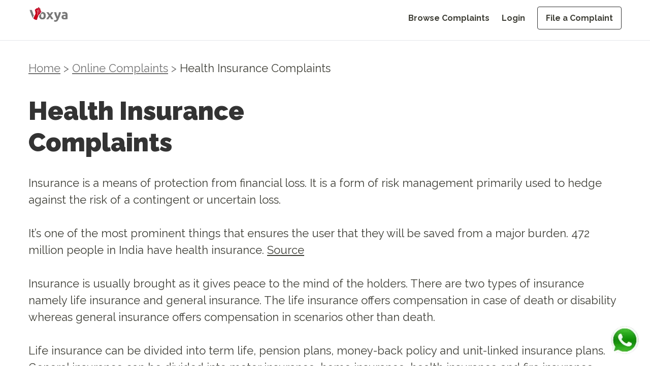

--- FILE ---
content_type: text/html; charset=utf-8
request_url: https://voxya.com/online-complaints/health-insurance-complaints
body_size: 18438
content:
<!DOCTYPE html><html lang="en"><head><meta charSet="utf-8"/><meta name="viewport" content="width=device-width, initial-scale=1"/><link rel="preload" as="image" imageSrcSet="/_next/image?url=%2Fvoxya-header-logo.webp&amp;w=128&amp;q=75 1x, /_next/image?url=%2Fvoxya-header-logo.webp&amp;w=256&amp;q=75 2x" fetchPriority="high"/><link rel="preload" as="image" imageSrcSet="/_next/image?url=%2Fvoxya-header-logo.webp&amp;w=640&amp;q=75 640w, /_next/image?url=%2Fvoxya-header-logo.webp&amp;w=750&amp;q=75 750w, /_next/image?url=%2Fvoxya-header-logo.webp&amp;w=828&amp;q=75 828w, /_next/image?url=%2Fvoxya-header-logo.webp&amp;w=1080&amp;q=75 1080w, /_next/image?url=%2Fvoxya-header-logo.webp&amp;w=1200&amp;q=75 1200w, /_next/image?url=%2Fvoxya-header-logo.webp&amp;w=1920&amp;q=75 1920w, /_next/image?url=%2Fvoxya-header-logo.webp&amp;w=2048&amp;q=75 2048w, /_next/image?url=%2Fvoxya-header-logo.webp&amp;w=3840&amp;q=75 3840w" imageSizes="100vw" fetchPriority="high"/><link rel="stylesheet" href="/_next/static/css/15a0c45a5bc0147d.css" data-precedence="next"/><link rel="stylesheet" href="/_next/static/css/55afabf0162f7126.css" data-precedence="next"/><link rel="preload" as="script" fetchPriority="low" href="/_next/static/chunks/webpack-618e9f5770e297b2.js"/><script src="/_next/static/chunks/fd9d1056-eb3fbfcc5b409414.js" async=""></script><script src="/_next/static/chunks/2117-4ead4d931c623dcd.js" async=""></script><script src="/_next/static/chunks/main-app-c8ff60426f1ed20a.js" async=""></script><script src="/_next/static/chunks/5878-cb9ce858483e0ab4.js" async=""></script><script src="/_next/static/chunks/app/layout-7dc351ee3388d524.js" async=""></script><script async="" src="https://www.googletagmanager.com/gtag/js?id=G-DZ0QRD8JKS"></script><script src="/_next/static/chunks/870fdd6f-afa9e2bc0730b95f.js" async=""></script><script src="/_next/static/chunks/2972-93e146cd6c2bc683.js" async=""></script><script src="/_next/static/chunks/4785-b1c46e12a7882448.js" async=""></script><script src="/_next/static/chunks/app/online-complaints/%5BcompanyComplaints%5D/page-ede5ad001abe2a2d.js" async=""></script><link rel="preload" href="https://fonts.googleapis.com/css2?family=Raleway:ital,wght@0,100..900;1,100..900&amp;display=swap" as="style"/><link rel="preload" href="/voxya-logo.webp" as="image"/><link rel="preload" href="/profile1.webp" as="image"/><link rel="preload" href="/slack.webp" as="image"/><link href="/favicon.ico" type="image/x-icon" rel="icon" sizes="any"/><link href="/favicon.ico" type="image/x-icon" rel="shortcut icon" sizes="any"/><title>Consumer Complaint against Health Insurance - Health Insurance Complaints</title><meta name="description" content="If you are facing any dispute with Health Insurance companies then file a complaint against Health Insurance companies at Voxya Health Insurance complaint portal. It works for consumer protection in India."/><link rel="canonical" href="https://voxya.com/online-complaints/health-insurance-complaints"/><meta property="og:title" content="Consumer Complaint against Health Insurance - Health Insurance Complaints"/><meta property="og:description" content="If you are facing any dispute with Health Insurance companies then file a complaint against Health Insurance companies at Voxya Health Insurance complaint portal. It works for consumer protection in India."/><meta property="og:url" content="https://voxya.com/online-complaints/health-insurance-complaints"/><meta property="og:image" content="https://voxya.com/img/trusted-platform-for-resolving-consumer-complaints-India.png"/><meta property="og:image:width" content="1200"/><meta property="og:image:height" content="630"/><meta property="og:image:alt" content="Trusted platform for resolving consumer complaints in India"/><meta property="og:type" content="website"/><meta name="twitter:card" content="summary_large_image"/><meta name="twitter:title" content="Consumer Complaint against Health Insurance - Health Insurance Complaints"/><meta name="twitter:description" content="If you are facing any dispute with Health Insurance companies then file a complaint against Health Insurance companies at Voxya Health Insurance complaint portal. It works for consumer protection in India."/><meta name="twitter:image" content="https://voxya.com/img/trusted-platform-for-resolving-consumer-complaints-India.png"/><meta name="twitter:image:width" content="1200"/><meta name="twitter:image:height" content="630"/><meta name="twitter:image:alt" content="Trusted platform for resolving consumer complaints in India"/><link href="https://fonts.googleapis.com/css2?family=Raleway:ital,wght@0,100..900;1,100..900&amp;display=swap" rel="stylesheet"/><script>
                (function(h,o,t,j,a,r){
                  h.hj=h.hj||function(){(h.hj.q=h.hj.q||[]).push(arguments)};
                  h._hjSettings={hjid:831134,hjsv:6};
                  a=o.getElementsByTagName('head')[0];
                  r=o.createElement('script');r.async=1;
                  r.src=t+h._hjSettings.hjid+j+h._hjSettings.hjsv;
                  a.appendChild(r);
                })(window,document,'https://static.hotjar.com/c/hotjar-','.js?sv=');
              </script><script>{"code":"(function(){window.dataLayer=window.dataLayer||[];function gtag(){dataLayer.push(arguments);}gtag('js',new Date());gtag('config','G-DZ0QRD8JKS');})();"}</script><script>{"code":"!function(f,b,e,v,n,t,s){if(f.fbq)return;n=f.fbq=function(){n.callMethod?n.callMethod.apply(n,arguments):n.queue.push(arguments)};if(!f._fbq)f._fbq=n;n.push=n;n.loaded=!0;n.version='2.0';n.queue=[];t=b.createElement(e);t.async=!0;t.src=v;s=b.getElementsByTagName(e)[0];s.parentNode.insertBefore(t,s)}(window, document,'script','https://connect.facebook.net/en_US/fbevents.js');fbq('init', '608138503782943');fbq('track', 'PageView');"}</script><noscript><img alt="Facebook Pixel Tracking" loading="lazy" width="1" height="1" decoding="async" data-nimg="1" style="color:transparent;display:none" src="https://www.facebook.com/tr?id=608138503782943&amp;ev=PageView&amp;noscript=1"/></noscript><script>{"code":"(function(i,s,o,g,r,a,m){i['GoogleAnalyticsObject']=r;i[r]=i[r]||function(){(i[r].q=i[r].q||[]).push(arguments)},i[r].l=1*new Date();a=s.createElement(o),m=s.getElementsByTagName(o)[0];a.async=1;a.src=g;m.parentNode.insertBefore(a,m)}(window,document,'script','https://www.google-analytics.com/analytics.js','ga');ga('create', 'UA-89097666-1', 'auto');ga('send', 'pageview');"}</script><script src="/_next/static/chunks/polyfills-42372ed130431b0a.js" noModule=""></script></head><body class="flex flex-col"><div class="min-h-[80px] border-2"> <!--$--><div class="md:mb-12 mb-8  header-navbar"><header class="md:bg-white bg-gray-100 w-full px-5 md:px-14 h-[80px] fixed top-0 left-0 z-50 border-b"><div class="w-full mx-auto  flex justify-between items-center"><a class="flex items-center justify-between md:pt-2 pt-4" href="/"><img alt="Voxya header logo" fetchPriority="high" width="128" height="48" decoding="async" data-nimg="1" class="w-[8rem] h-[3rem] md:hidden" style="color:transparent" srcSet="/_next/image?url=%2Fvoxya-header-logo.webp&amp;w=128&amp;q=75 1x, /_next/image?url=%2Fvoxya-header-logo.webp&amp;w=256&amp;q=75 2x" src="/_next/image?url=%2Fvoxya-header-logo.webp&amp;w=256&amp;q=75"/><img alt="Voxya Logo" fetchPriority="high" width="0" height="0" decoding="async" data-nimg="1" class="hidden md:block" style="color:transparent;width:100%;height:auto" sizes="100vw" srcSet="/_next/image?url=%2Fvoxya-header-logo.webp&amp;w=640&amp;q=75 640w, /_next/image?url=%2Fvoxya-header-logo.webp&amp;w=750&amp;q=75 750w, /_next/image?url=%2Fvoxya-header-logo.webp&amp;w=828&amp;q=75 828w, /_next/image?url=%2Fvoxya-header-logo.webp&amp;w=1080&amp;q=75 1080w, /_next/image?url=%2Fvoxya-header-logo.webp&amp;w=1200&amp;q=75 1200w, /_next/image?url=%2Fvoxya-header-logo.webp&amp;w=1920&amp;q=75 1920w, /_next/image?url=%2Fvoxya-header-logo.webp&amp;w=2048&amp;q=75 2048w, /_next/image?url=%2Fvoxya-header-logo.webp&amp;w=3840&amp;q=75 3840w" src="/_next/image?url=%2Fvoxya-header-logo.webp&amp;w=3840&amp;q=75"/></a><button class="lg:hidden pt-4 text-grey" aria-label="Toggle menu"><svg class="w-6 h-6" fill="none" stroke="currentColor" viewBox="0 0 24 24" xmlns="http://www.w3.org/2000/svg"><path stroke-linecap="round" stroke-linejoin="round" stroke-width="2" d="M4 6h16M4 12h16m-7 6h7"></path></svg></button><nav class="hidden lg:flex lg:items-center pt-6"><ul class="flex flex-col lg:flex-row lg:space-x-6 space-y-4 lg:space-y-0"><li><a class=" text-grey    text-grey hover:text-black text-custom-16 font-bold block lg:inline " href="/consumer-complaints">Browse Complaints</a></li><li><a class=" text-grey    text-grey hover:text-black text-custom-16 font-bold block lg:inline " href="/login">Login</a></li><li><a class=" text-grey    text-grey hover:text-black text-custom-16 font-bold block lg:inline px-4 py-3 border border-black hover:bg-[#000000] hover:text-white rounded" href="/file-consumer-complaint">File a Complaint</a></li></ul></nav></div></header><div class="lg:hidden transition-all duration-300 ease-in-out hidden" style="margin-top:150px;margin-bottom:250px"><nav class="bg-gray-100 w-full fixed top-[80px] left-[0vw] mb-20 z-50"><ul class="flex flex-col items-end space-y-4 p-5"><li><a class="  text-grey  text-grey  hover:text-black text-custom-20 block " href="/consumer-complaints">Browse Complaints</a></li><li><a class="  text-grey  text-grey  hover:text-black text-custom-20 block " href="/login">Login</a></li><li><a class="  text-grey  text-grey  hover:text-black text-custom-20 block px-4 py-2 border border-black hover:bg-[#000000] hover:text-white rounded" href="/file-consumer-complaint">File a Complaint</a></li></ul></nav></div></div><!--/$--> </div><main><!--$?--><template id="B:0"></template><div class=" animate-pulse flex items-center justify-center h-screen w-screen bg-white"><div role="status"><svg aria-hidden="true" class="w-8 h-8 text-gray-200 animate-spin dark:text-gray-600 fill-blue-600" viewBox="0 0 100 101" fill="none" xmlns="http://www.w3.org/2000/svg"><path d="M100 50.5908C100 78.2051 77.6142 100.591 50 100.591C22.3858 100.591 0 78.2051 0 50.5908C0 22.9766 22.3858 0.59082 50 0.59082C77.6142 0.59082 100 22.9766 100 50.5908ZM9.08144 50.5908C9.08144 73.1895 27.4013 91.5094 50 91.5094C72.5987 91.5094 90.9186 73.1895 90.9186 50.5908C90.9186 27.9921 72.5987 9.67226 50 9.67226C27.4013 9.67226 9.08144 27.9921 9.08144 50.5908Z" fill="currentColor"></path><path d="M93.9676 39.0409C96.393 38.4038 97.8624 35.9116 97.0079 33.5539C95.2932 28.8227 92.871 24.3692 89.8167 20.348C85.8452 15.1192 80.8826 10.7238 75.2124 7.41289C69.5422 4.10194 63.2754 1.94025 56.7698 1.05124C51.7666 0.367541 46.6976 0.446843 41.7345 1.27873C39.2613 1.69328 37.813 4.19778 38.4501 6.62326C39.0873 9.04874 41.5694 10.4717 44.0505 10.1071C47.8511 9.54855 51.7191 9.52689 55.5402 10.0491C60.8642 10.7766 65.9928 12.5457 70.6331 15.2552C75.2735 17.9648 79.3347 21.5619 82.5849 25.841C84.9175 28.9121 86.7997 32.2913 88.1811 35.8758C89.083 38.2158 91.5421 39.6781 93.9676 39.0409Z" fill="currentFill"></path></svg><span class="sr-only">Loading...</span></div></div><!--/$--></main><!--$--><footer class="bg-white mt-16 md:pt-12 px-5 pt-6 pb-6 md:px-14 w-full border-t"><div class="mx-auto "><div class="flex flex-col md:flex-row justify-center md:justify-between md:items-start items-center"><div class="mb-8 md:mb-0 md:w-1/5 text-center md:text-left "><img alt="Voxya Logo" loading="lazy" width="180" height="50" decoding="async" data-nimg="1" class="mb-4  md:mx-0 mx-auto w-28 md:w-36 h-fit" style="color:transparent" srcSet="/_next/image?url=%2Fvoxya-header-logo.webp&amp;w=256&amp;q=75 1x, /_next/image?url=%2Fvoxya-header-logo.webp&amp;w=384&amp;q=75 2x" src="/_next/image?url=%2Fvoxya-header-logo.webp&amp;w=384&amp;q=75"/><p class="text-black leading-normal text-custom-16 mb-4">File online consumer complaint from any state or district. We prepare your consumer complaint for consumer court and consumer forum in state or district or any<!-- --> <a href="/consumer-court-consumer-forum" class="text-red">consumer court</a> <!-- -->and forum in India.</p><div class="flex gap-4 md:justify-start justify-center text-2xl text-black"><a href="https://www.youtube.com/channel/UCTM0K2AvpsgJkJ-3ei4SwSQ"><svg aria-hidden="true" focusable="false" data-prefix="fab" data-icon="youtube" class="svg-inline--fa fa-youtube " role="img" xmlns="http://www.w3.org/2000/svg" viewBox="0 0 576 512"><path fill="currentColor" d="M549.655 124.083c-6.281-23.65-24.787-42.276-48.284-48.597C458.781 64 288 64 288 64S117.22 64 74.629 75.486c-23.497 6.322-42.003 24.947-48.284 48.597-11.412 42.867-11.412 132.305-11.412 132.305s0 89.438 11.412 132.305c6.281 23.65 24.787 41.5 48.284 47.821C117.22 448 288 448 288 448s170.78 0 213.371-11.486c23.497-6.321 42.003-24.171 48.284-47.821 11.412-42.867 11.412-132.305 11.412-132.305s0-89.438-11.412-132.305zm-317.51 213.508V175.185l142.739 81.205-142.739 81.201z"></path></svg></a> <a href="https://www.facebook.com/voxya.voice"> <svg aria-hidden="true" focusable="false" data-prefix="fab" data-icon="facebook" class="svg-inline--fa fa-facebook " role="img" xmlns="http://www.w3.org/2000/svg" viewBox="0 0 512 512"><path fill="currentColor" d="M512 256C512 114.6 397.4 0 256 0S0 114.6 0 256C0 376 82.7 476.8 194.2 504.5V334.2H141.4V256h52.8V222.3c0-87.1 39.4-127.5 125-127.5c16.2 0 44.2 3.2 55.7 6.4V172c-6-.6-16.5-1-29.6-1c-42 0-58.2 15.9-58.2 57.2V256h83.6l-14.4 78.2H287V510.1C413.8 494.8 512 386.9 512 256h0z"></path></svg></a> <a href="https://twitter.com/voxya_"><svg aria-hidden="true" focusable="false" data-prefix="fab" data-icon="twitter" class="svg-inline--fa fa-twitter " role="img" xmlns="http://www.w3.org/2000/svg" viewBox="0 0 512 512"><path fill="currentColor" d="M459.37 151.716c.325 4.548.325 9.097.325 13.645 0 138.72-105.583 298.558-298.558 298.558-59.452 0-114.68-17.219-161.137-47.106 8.447.974 16.568 1.299 25.34 1.299 49.055 0 94.213-16.568 130.274-44.832-46.132-.975-84.792-31.188-98.112-72.772 6.498.974 12.995 1.624 19.818 1.624 9.421 0 18.843-1.3 27.614-3.573-48.081-9.747-84.143-51.98-84.143-102.985v-1.299c13.969 7.797 30.214 12.67 47.431 13.319-28.264-18.843-46.781-51.005-46.781-87.391 0-19.492 5.197-37.36 14.294-52.954 51.655 63.675 129.3 105.258 216.365 109.807-1.624-7.797-2.599-15.918-2.599-24.04 0-57.828 46.782-104.934 104.934-104.934 30.213 0 57.502 12.67 76.67 33.137 23.715-4.548 46.456-13.32 66.599-25.34-7.798 24.366-24.366 44.833-46.132 57.827 21.117-2.273 41.584-8.122 60.426-16.243-14.292 20.791-32.161 39.308-52.628 54.253z"></path></svg></a> <a href="https://www.instagram.com/voxya/?hl=en"><svg aria-hidden="true" focusable="false" data-prefix="fab" data-icon="instagram" class="svg-inline--fa fa-instagram " role="img" xmlns="http://www.w3.org/2000/svg" viewBox="0 0 448 512"><path fill="currentColor" d="M224.1 141c-63.6 0-114.9 51.3-114.9 114.9s51.3 114.9 114.9 114.9S339 319.5 339 255.9 287.7 141 224.1 141zm0 189.6c-41.1 0-74.7-33.5-74.7-74.7s33.5-74.7 74.7-74.7 74.7 33.5 74.7 74.7-33.6 74.7-74.7 74.7zm146.4-194.3c0 14.9-12 26.8-26.8 26.8-14.9 0-26.8-12-26.8-26.8s12-26.8 26.8-26.8 26.8 12 26.8 26.8zm76.1 27.2c-1.7-35.9-9.9-67.7-36.2-93.9-26.2-26.2-58-34.4-93.9-36.2-37-2.1-147.9-2.1-184.9 0-35.8 1.7-67.6 9.9-93.9 36.1s-34.4 58-36.2 93.9c-2.1 37-2.1 147.9 0 184.9 1.7 35.9 9.9 67.7 36.2 93.9s58 34.4 93.9 36.2c37 2.1 147.9 2.1 184.9 0 35.9-1.7 67.7-9.9 93.9-36.2 26.2-26.2 34.4-58 36.2-93.9 2.1-37 2.1-147.8 0-184.8zM398.8 388c-7.8 19.6-22.9 34.7-42.6 42.6-29.5 11.7-99.5 9-132.1 9s-102.7 2.6-132.1-9c-19.6-7.8-34.7-22.9-42.6-42.6-11.7-29.5-9-99.5-9-132.1s-2.6-102.7 9-132.1c7.8-19.6 22.9-34.7 42.6-42.6 29.5-11.7 99.5-9 132.1-9s102.7-2.6 132.1 9c19.6 7.8 34.7 22.9 42.6 42.6 11.7 29.5 9 99.5 9 132.1s2.7 102.7-9 132.1z"></path></svg></a></div><div class="flex justify-center md:justify-start"> <a href="https://voxya.com/m/app" class="block"><img alt="Get it on Google Play" loading="lazy" width="150" height="50" decoding="async" data-nimg="1" style="color:transparent" src="/googleplay.svg"/></a></div></div><div class="flex flex-col md:flex-row md:justify-between md:ps-24  md:w-4/5 gap-8 md:gap-12 text-center md:text-left pt-4 "><div class="mb-8 md:mb-0 md:w-fit"><h4 class="text-black text-custom-16 font-bold mb-8">Home</h4><ul class="text-custom-16"><li class="mb-4 text-grey"><a href="/">Home</a></li><li class="mb-4 text-grey"><a href="/login">Register</a></li><li class="mb-4 text-grey"><a href="/login">Login</a></li><li class="mb-4 text-grey"><a href="/company-register">Company Registration</a></li><li class="mb-4 text-grey"><a href="/lawyers">Lawyer Registration</a></li><li class="mb-4 text-grey"><a href="/consumer-court/case-status">Check Case Status</a></li></ul></div><div class="mb-8 md:mb-0 md:w-fit"><h4 class="text-black text-custom-16 font-bold mb-8">TAKE ACTION</h4><ul class="text-custom-16"><li class="mb-4 text-grey"><a href="/file-consumer-complaint">File a Complaint</a></li><li class="mb-4 text-grey"><a href="/lawyer/talk-lawyer">Talk to Lawyer</a></li><li class="mb-4 text-grey"><a href="/service/consumer-court-case">Hire a Lawyer</a></li><li class="mb-4 text-grey"><a href="/service/solve-business-issues">Get Business Help</a></li><li class="mb-4 text-grey"><a href="https://www.amazon.in/dp/9356481245">Buy Book at Amazon</a></li><li class="mb-4 text-grey"><a href="https://www.flipkart.com/consumer-court-guide-consumers-help-protect-fight-rights/p/itme1a9bf1a60dc6">Buy Book at Flipkart</a></li></ul></div><div class="mb-8 md:mb-0 md:w-fit"><h4 class="text-black text-custom-16 font-bold mb-8">RESOURCES</h4><ul class="text-custom-16"><li class="mb-4 text-grey"><a href="/consumer-complaints">Browse Complaints</a></li><li class="mb-4 text-grey"><a href="/consumer-court-consumer-forum">Consumer Forum</a></li><li class="mb-4 text-grey"><a href="/contact-us">Contact Us</a></li><li class="mb-4 text-grey"><a href="/online-complaints">Online Complaints</a></li><li class="mb-4 text-grey"><a href="/latest-scams">Latest Scams</a></li><li class="mb-4 text-grey"><a href="/consumer-court-process">Consumer Court Process</a></li></ul></div><div class="mb-8 md:mb-0 md:w-fit"><h4 class="text-black text-custom-16 font-bold mb-8">More</h4><ul class="text-custom-16"><li class="mb-4 text-grey"><a href="/stories">Stories</a></li><li class="mb-4 text-grey"><a href="/story/success-stories">Testimonials</a></li><li class="mb-4 text-grey"><a href="/faq">FAQs</a></li><li class="mb-4 text-grey"><a href="/help">Help</a></li><li class="mb-4 text-grey"><a href="/privacy-policy">Privacy Policy</a></li><li class="mb-4 text-grey"><a href="/refund-policy">Refund Policy</a></li><li class="mb-4 text-grey"><a href="/terms-and-conditions">Terms &amp; Conditions</a></li></ul></div></div></div><div class="border-t border-gray-200 mt-8 pt-8 text-center"><p class="text-grey text-sm md:text-custom-16 mb-12">© <!-- -->2026<!-- --> Voxya. All rights reserved.</p><p class="text-center text-neutral-500 text-pretty leading-normal text-xs">Voxya does not provide legal advice and does not create an attorney-client relationship. However, If you need legal advice,please <a class="text-blue-500" href="/online-legal-advice-consultation">contact an advocate for legal advice </a> directly. Voxya is an independent platform and it is not affiliated with any Brand, Company, Government agencies or Forums. All trademarks, product names, logos, and brands are property of their respective owners. How to file an effective online Consumer Forum Complaint Are you frustrated with the poor customer service or faulty products or deficiency in service? Do you feel like your complaints are falling on deaf ears? It&#x27;s time to take legal action and file an effective online consumer forum complaint. Online complaint filing process  can be daunting, but with the right approach, you can make your voice heard and seek the resolution you deserve.</p><br/><p class="text-center text-neutral-500 leading-normal text-pretty text-xs">We will guide you through the steps to file a complaint on an online consumer forum - Voxya, ensuring you are equipped with the knowledge and tools to present your case effectively. From choosing the right forum to crafting a compelling complaint, we will help you through the process. Whether you are dealing with an unresponsive company, online scam, a defective or service that did not live up to its promises, or any other consumer issue,<br/>Voxya will empower you to get resolution. Do not let frustration go unanswered - take control of the situation and stand up for your rights as a consumer. We help by empowering consumers through online consumer forums: Understanding online consumer forums, Importance of filing an effective complaint, Steps to file an online consumer forum complaint, Researching the relevant consumer forum, Gathering evidence to support your complaint, Writing an effective complaint, Submitting your complaint in the consumer forum, Following up on your complaint, Resolving your complaint through legal notice or mediation</p></div></div></footer><!--/$--><script src="/_next/static/chunks/webpack-618e9f5770e297b2.js" async=""></script><div hidden id="S:0"><div class="md:px-14 px-5 py-10"><nav class="text-lg md:text-custom-22 text-neutral-500 md:mt-0 mt-4 mb-10"><a class="hover:no-underline underline underline-offset-4 decoration-from-font" href="/">Home</a> <!-- --> &gt; <a class="hover:no-underline underline underline-offset-4 decoration-from-font" href="/online-complaints">Online Complaints</a> <!-- --> &gt; <span class="text-grey">Health Insurance Complaints</span></nav><div class="flex justify-center items-center mb-24"><div class="w-full lg:px-0"><h1 class="text-3xl md:text-custom-50  text-black font-[1000] mb-8 leading-tight md:w-[60%]">Health Insurance Complaints</h1><p class="text-grey md:text-custom-22 text-xl leading-normal">Insurance is a means of protection from financial loss. It is a form of risk management primarily used to hedge against the risk of a contingent or uncertain loss.<br/><br/>It’s one of the most prominent things that ensures the user that they will be saved from a major burden. 472 million people in India have health insurance. <a href='https://www.statista.com/statistics/657244/number-of-people-with-health-insurance-india/#:~:text=In%20the%20fiscal%20year%20of,the%20lowest%20number%20of%20people' class='underline'>Source</a><br/><br/>Insurance is usually brought as it gives peace to the mind of the holders. There are two types of insurance namely life insurance and general insurance. The life insurance offers compensation in case of death or disability whereas general insurance offers compensation in scenarios other than death.<br/><br/>Life insurance can be divided into term life, pension plans, money-back policy and unit-linked insurance plans. General insurance can be divided into motor insurance, home insurance, health insurance and fire insurance.<br/><br/>But no one knows what will happen next and what if you get trapped in an insurance scam? Or you are not happy with your insurance company?<br/><br/>Many people don’t know the exact route to file a complaint against their insurance company and often get confused about consumer rights but this article will tell you:<br/><br/>- What are the insurance complaints?<br/>- Famous insurance companies in India<br/>- Types of Insurance complaints<br/>- How to resolve the complaints?<br/><br/>Yes, this article will answer all your questions. Let’s start with what exactly an insurance complaint is?<br/><br/>The 2017 notification on the protection of policyholders defined ‘insurance complaints’ as a written expression of dissatisfaction made by the complaint against an entity like the insurer, agent or broker.<br/><br/>The complaint can be about an action or lack of action, the standard of service, or deficiency of service.<br/><br/>Now let’s see some of the famous insurance companies in India.</p></div></div><div class="mx-auto mb-24"><h1 class="text-3xl md:text-custom-50 font-[1000] leading-tight text-black mb-8 md:w-[60%] ">Famous Insurance Companies In India</h1><p class="text-grey text-xl md:text-custom-22 mb-12 leading-normal">India has 57 insurance companies out of which 24 are life insurance. The following are the top 10 companies in India.</p><div class="mb-8"><b><h3 class="text-xl md:text-custom-22 text-black mb-2 leading-normal">1. LIC:</h3></b><p class="text-grey md:text-custom-20 text-lg leading-normal">Life Insurance Corporation of India: LIC is the most heard insurance corporation of India. It is an investment corporation owned by the government of India and is an Indian state-owned insurance group. Having headquarters in Mumbai, It was founded on 1st September 1956 when the life insurance of India act was passed and the insurance industry of India was nationalized. They have settled 26 million claims in 2018-19 and have a total life fund of 28.3 trillion. LIC was rated as the 6th most trusted service brand of India by the Economic times brand equity survey of 2012.</p></div><div class="mb-8"><b><h3 class="text-xl md:text-custom-22 text-black mb-2 leading-normal">2. ICICI Prudential Life Insurance: </h3></b><p class="text-grey md:text-custom-20 text-lg leading-normal">Can you guess what was the first insurance company to be listed on the Indian stock exchange? This company was the first insurance company in India to be listed on the Indian stock exchange. They started in 2001 and currently have $14 billion in assets under management. They offer long term insurance plans and work in the financial service sector.</p></div><div class="mb-8"><b><h3 class="text-xl md:text-custom-22 text-black mb-2 leading-normal">3. HDFC Standard Life Insurance: </h3></b><p class="text-grey md:text-custom-20 text-lg leading-normal">This is a joint venture between a housing development finance corporation and standard life Aberdeen. Having headquarters in Mumbai, HDFC now has 421 branches in 980+ cities and towns in India. In 2012, it became the first private life insurance company to bring back pension plans under the new regulatory regime, with the launch of two pension plans which are HDFC Life Pension Super Plus and the HDFC Life Single Premium Pension Super.</p></div><div class="mb-8"><b><h3 class="text-xl md:text-custom-22 text-black mb-2 leading-normal">4. Max Life Insurance: </h3></b><p class="text-grey md:text-custom-20 text-lg leading-normal">This company is a subsidiary of the public listed company called Max financial services. After the liberalization of the insurance sector, this company was founded in 2000 while the operations began in 2001. Their headquarters is in New Delhi.<br/><br/>Banks, individual agents, brokers, and corporate agents are some of Max Life's distribution channels. It provides linked participating and non-participating products. It also covers health, pension, and annuity. Child, protection, retirement, savings, and growth plans are offered to individuals and groups.</p></div><div class="mb-8"><b><h3 class="text-xl md:text-custom-22 text-black mb-2 leading-normal">5. SBI Life Insurance: </h3></b><p class="text-grey md:text-custom-20 text-lg leading-normal">SBI is the largest state-owned bank in the country and SBI life insurance is the joint venture of the state bank of India and BNP Paribas. It is a public limited company and was founded in 2001. SBI Life Insurance has an authorized capital of 20 billion (US$280 million) and a paid-up capital of 10 billion (US$140 million).</p></div><div class="mb-8"><b><h3 class="text-xl md:text-custom-22 text-black mb-2 leading-normal">6. Bajaj Allianz General Insurance: </h3></b><p class="text-grey md:text-custom-20 text-lg leading-normal">This is a joint venture between Bajaj Finserv and Bajaj Auto. It offers financial planning and security. Founded in 2001 they have headquarters in Pune, Maharashtra. To conduct general Insurance business in India Bajaj Allianz Life Insurance received a certificate by the Insurance Regulatory and Development Authority (IRDA) called the Certificate of Registration on 3 August 2001.</p></div><div class="mb-8"><b><h3 class="text-xl md:text-custom-22 text-black mb-2 leading-normal">7. Tata AIA Life Insurance: </h3></b><p class="text-grey md:text-custom-20 text-lg leading-normal">Major Insurance companies are joint ventures and so is this. Founded in 2001 they currently have headquarters in Mumbai. The organization offers general insurance. Energy, Marine, Property, and specialized Financial covers are being covered by The commercial sector. Insurance for Automobiles, personal accidents, casualty, home, health, and travel are some of the services that the consumer insurance service offers.</p></div><div class="mb-8"><b><h3 class="text-xl md:text-custom-22 text-black mb-2 leading-normal">8. Reliance Nippon Life Insurance: </h3></b><p class="text-grey md:text-custom-20 text-lg leading-normal">This is one of the most prominent insurance companies in India. This is a joint venture and was founded in 2001. They have their headquarters in Mumbai. The company achieved a profit of Rs. 3.80 billion. 760,000 policies were sold during 2012–13 with total managed funds valuing at Rs. 181.89 billion, They managed to do this through a wide network of distribution with 1,230 offices and over 124,000 advisors.</p></div><div class="mb-8"><b><h3 class="text-xl md:text-custom-22 text-black mb-2 leading-normal">9. Bharti AXA General Insurance:  </h3></b><p class="text-grey md:text-custom-20 text-lg leading-normal">This is a joint venture between Bharti Enterprises and Axa business group. They started their operations in 2008 and currently have 104 branches around the country. They offer various products catering to retail, rural, and commercial clients. Broadly, it offers insurance for motor and two-wheeler insurance, health and critical illness, property, student and individual and family travel, crop insurance, and commercial lines.</p></div><div class="mb-8"><b><h3 class="text-xl md:text-custom-22 text-black mb-2 leading-normal">10. Aditya Birla General Insurance:  </h3></b><p class="text-grey md:text-custom-20 text-lg leading-normal">This was established in 1994 as a joint venture between the Aditya Birla Group and Sun Life Financial of Canada. Founded in 1994 they are currently serving in 26 countries.<br/><br/>Yes, all these were some of the most famous insurance companies in India but everything’s famous is not always good! Is it? There could be thousands of arising problems and you can be unhappy with an insurance company for various reasons.<br/><br/>So let’s see some of the major types of insurance complaints that are seen among the people.</p></div></div><div class="mx-auto mb-24"><h1 class="text-3xl md:text-custom-50 font-[1000] leading-tight text-black mb-8 md:w-[60%] ">Types of Insurance Complaints</h1><p class="text-grey text-xl md:text-custom-22 mb-12 leading-normal"></p><div class="mb-8"><b><h3 class="text-xl md:text-custom-22 text-black mb-2 leading-normal">1. Policy maturity issues: </h3></b><p class="text-grey md:text-custom-20 text-lg leading-normal">Plenty of people at voxya have reported that their policy has matured but the amount has not been credited in their bank accounts yet. It is usually the refusal of an insurance company to honor a request by an individual. This is one of the most common issues reported by consumers from Mumbai, Pune, Bangalore, New Delhi, Kolkata etc, at the Voxya website.</p></div><div class="mb-8"><b><h3 class="text-xl md:text-custom-22 text-black mb-2 leading-normal">2. False commitments: </h3></b><p class="text-grey md:text-custom-20 text-lg leading-normal"> This happens a lot of times if the person taking the insurance is not checking all the formalities carefully. Misrepresentation in paper works is very easily possible and takes place on a very wide scale. Also, many times insurance agents are committing wrong details of the policy in order to get sales and meet their sales target. Thus one needs to read all the paperwork carefully and clear all the concerns carefully before taking any insurance or buying any other service in general.</p></div><div class="mb-8"><b><h3 class="text-xl md:text-custom-22 text-black mb-2 leading-normal">3. Delays: </h3></b><p class="text-grey md:text-custom-20 text-lg leading-normal">This is also one of the most common insurance complaints seen. There can be delays in listening to your concerns or in taking an action. Even Though sometimes this issue can arise because of some internal defect but if the settlement or processing of a claim does not take place in some time then it can cause problems.</p></div><div class="mb-8"><b><h3 class="text-xl md:text-custom-22 text-black mb-2 leading-normal">4. Unsatisfactory claim settlement:</h3></b><p class="text-grey md:text-custom-20 text-lg leading-normal">If delays are not affecting you then it can be an unsatisfactory claim settlement. We don’t always get what we demand and most of the time it can be irritating for the consumers. This happens mostly in health or medical insurance where claims are not settled in full by the insurance company. Again this type of comlpaint has been reported in almost all the major cities like Bangalore, Pune, Mumbai, Kolkata, New Delhi etc.</p></div><div class="mb-8"><b><h3 class="text-xl md:text-custom-22 text-black mb-2 leading-normal">5. Wrong Treatment: </h3></b><p class="text-grey md:text-custom-20 text-lg leading-normal">Do you like rude behavior? No one does! Not getting your concerns listened to or just being not behaved properly can make people dislike a company. Therefore creating a good relationship with the consumer is very important.</p></div><div class="mb-8"><b><h3 class="text-xl md:text-custom-22 text-black mb-2 leading-normal">6. Negligence:</h3></b><p class="text-grey md:text-custom-20 text-lg leading-normal">This means the failure to take proper care of something. The law of negligence requires individuals to conduct themselves in a way that conforms to certain standards of conduct. If a person does not conform to that standard, the person can be held liable for the harm he or she causes to another person or property.<br/><br/>As we have seen the most possible insurance disputes let’s see how you can resolve them.</p></div></div><div class="mx-auto mb-24"><h1 class="text-3xl md:text-custom-50 font-[1000] leading-tight text-black mb-8 md:w-[60%] ">How to Resolve Insurance Complaints?</h1><p class="text-grey text-xl md:text-custom-22 mb-12 leading-normal"></p><div class="mb-8"><b><h3 class="text-xl md:text-custom-22 text-black mb-2 leading-normal">Step 1: File a formal complaint with your Insurer<br/></h3></b><p class="text-grey md:text-custom-20 text-lg leading-normal">You can send a written complaint to your insurer with all the supporting documents that you have. The contact details of all the insurance companies are available on their policy documents or their website contact pages. You can also find all of their contact details on the Insurance Regulatory and Development Authority (IRDA). The helpline number of some leading insurance companies in India are :<br/><br/>LIC Customer Care Number - 022 6827 6827<br/>ICICI Prudential Life Insurance Customer Care Number - 1860 266 7766<br/>Reliance Life Insurance Customer Care Number - 022 4882 7000<br/>Bajaj Allianz Customer Care Number - 1800 209 5858<br/>Birla Sun Life Customer Care Number - 1800 270 7000<br/>SBI Life Insurance Customer Care Number - 1800 267 9090<br/>Max Life Insurance Customer Care Number - 1860 120 5577<br?>HDFC Standard Life Customer Care Number - 1800 22 7227<br/>Tata AIA Life Insurance Customer Care Number - 080676 03700<br/><br/>The Insurance company should address your issue in 15 days, in case of not getting the issue resolved or if you are not satisfied with the solution, you can complain to the IRDA.</p></div><div class="mb-8"><b><h3 class="text-xl md:text-custom-22 text-black mb-2 leading-normal">Step 2: Register a complaint with IGMS (Integrated Grievance Management System) of IRDA<br/></h3></b><p class="text-grey md:text-custom-20 text-lg leading-normal">Once your complaint is registered you will be allotted a token reference number and you can use that number to monitor the complaint. You should visit http://igms.irda.gov.in for taking action.</p></div><div class="mb-8"><b><h3 class="text-xl md:text-custom-22 text-black mb-2 leading-normal">Step 3: Contact an Ombudsman <br/></h3></b><p class="text-grey md:text-custom-20 text-lg leading-normal">Ombudsman is an official who, usually appointed by the government who investigates complaints against businesses, financial institutions, or government departments or other public entities, attempts to resolve the conflicts or concerns raised, either by mediation or by making recommendations.<br/><br/>The official demands evidence and all the necessary information to understand the case better and see it from the eyes of both parties. They do a full assessment and give their final assessment.</p></div><div class="mb-8"><b><h3 class="text-xl md:text-custom-22 text-black mb-2 leading-normal">Step 4: Take legal action against your Insurance company<br/></h3></b><p class="text-grey md:text-custom-20 text-lg leading-normal">If nothing works out well you still have the doors open for the consumer court. You can send legal notice to the insurance company if it is unable to resolve your complaint. It is one of the efficient ways to handle the issue legally.<br/><br/>Check below to know how to send a legal notice to the insurance company?<br/><br/>i) Firstly, get a legal notice drafted by a lawyer.<br/>ii) Check it properly and make sure it is signed by a lawyer.<br/>iii) Keep a copy of it for future purposes.<br/>iv) Send the legal notice to the insurance company by registered post.<br/>v) Keep the slip or delivery report for evidence.</p></div><div class="mb-8"><b><h3 class="text-xl md:text-custom-22 text-black mb-2 leading-normal">Step 5: File consumer forum case<br/></h3></b><p class="text-grey md:text-custom-20 text-lg leading-normal">Consumer forum deals with consumer complaints and you should approach consumer forum if you feel that your rights as a consumer have been violated. If an insurance company is not responding to your complaints even after sending legal notice by a lawyer then you should file a case against it in a consumer court.<br/><br/>Here is how you can file a case in the consumer court?<br/><br/>Step 1: Intimate the aggrieved party via legal notice.<br/>Step 2: Draft the consumer complaint<br/>Step 3: Attach all the relevant documents and proofs to support your complaint.<br/>Step 4: Select the appropriate court for filing the complaint.<br/>Step 5: Pay the prescribed court fee that is required to be paid along with the complaint.<br/>Step 6: Submit the case along with the affidavit & fees in the court.</p></div><div class="mb-8"><b><h3 class="text-xl md:text-custom-22 text-black mb-2 leading-normal">Points to Remember:<br/></h3></b><p class="text-grey md:text-custom-20 text-lg leading-normal">Make sure you have complained to the relevant insurance company before approaching the IRDA.<br/>The IGMS system allows the policyholder to amend his complaint midway.<br/><br/>If you are finding all this information overwhelming and can’t manage to do it all alone then let Voxya help you strengthen your voice and solve insurance disputes on your behalf.<br/><br/>Voxya is a unique platform for resolving consumer complaints against brands quickly. We help consumers in fighting against injustice, fraud, and lousy customer service.<br/><br/>We use social media, business networks, and legal frameworks to resolve consumer disputes. We take every consumer complaint personally and ensure that we do everything that we can to get the consumer complaints resolved.<br/><br/>So why take so much trouble, if you have the solution just some clicks away!<br/><br/>Get your complaint resolved. <a href='https://voxya.com/file-consumer-complaint'>File your Insurance Complaint</a> at Voxya now!</p></div></div><div class="mx-auto mb-24"><h1 class="text-3xl md:text-custom-50 font-[1000] leading-tight text-black mb-8 md:w-[60%] "></h1><p class="text-grey text-xl md:text-custom-22 mb-12 leading-normal"></p></div><template id="P:1"></template><div class="mb-24"><h1 class="text-3xl md:text-custom-50 text-black font-[900] mb-8 leading-tight">Complaints</h1><div class="flex space-x-4  "><button class="md:px-4 px-2 py-2 border-t border-l border-r border-red text-grey">Resolved Complaints</button><button class="md:px-4 px-2 py-2 bg-white text-red">Open Complaints</button></div><div class="border p-4 mx-auto"><div class="flex md:justify-end flex-wrap justify-center"><a class="px-4 py-2 border opacity-50 cursor-not-allowed" aria-disabled="true" href="/online-complaints/health-insurance-complaints?page=0">«</a><a class="px-4 py-2 border bg-white text-red" aria-disabled="false" href="/online-complaints/health-insurance-complaints?page=2">»</a></div><div class="overflow-hidden flex justify-center w-[100%]"><div class=" animate-pulse flex items-center justify-center h-screen w-screen bg-white"><div role="status"><svg aria-hidden="true" class="w-8 h-8 text-gray-200 animate-spin dark:text-gray-600 fill-blue-600" viewBox="0 0 100 101" fill="none" xmlns="http://www.w3.org/2000/svg"><path d="M100 50.5908C100 78.2051 77.6142 100.591 50 100.591C22.3858 100.591 0 78.2051 0 50.5908C0 22.9766 22.3858 0.59082 50 0.59082C77.6142 0.59082 100 22.9766 100 50.5908ZM9.08144 50.5908C9.08144 73.1895 27.4013 91.5094 50 91.5094C72.5987 91.5094 90.9186 73.1895 90.9186 50.5908C90.9186 27.9921 72.5987 9.67226 50 9.67226C27.4013 9.67226 9.08144 27.9921 9.08144 50.5908Z" fill="currentColor"></path><path d="M93.9676 39.0409C96.393 38.4038 97.8624 35.9116 97.0079 33.5539C95.2932 28.8227 92.871 24.3692 89.8167 20.348C85.8452 15.1192 80.8826 10.7238 75.2124 7.41289C69.5422 4.10194 63.2754 1.94025 56.7698 1.05124C51.7666 0.367541 46.6976 0.446843 41.7345 1.27873C39.2613 1.69328 37.813 4.19778 38.4501 6.62326C39.0873 9.04874 41.5694 10.4717 44.0505 10.1071C47.8511 9.54855 51.7191 9.52689 55.5402 10.0491C60.8642 10.7766 65.9928 12.5457 70.6331 15.2552C75.2735 17.9648 79.3347 21.5619 82.5849 25.841C84.9175 28.9121 86.7997 32.2913 88.1811 35.8758C89.083 38.2158 91.5421 39.6781 93.9676 39.0409Z" fill="currentFill"></path></svg><span class="sr-only">Loading...</span></div></div></div></div></div><div class="flex md:flex-row flex-col justify-center items-center space-x-4 md:h-[50vh] h-full w-full md:gap-8 gap-12"><div class="border border-neutral-300 flex justify-center items-center p-6 pt-16 md:h-[50vh] h-fit"><div class="relative bg-blue-500 text-white p-6 rounded-lg shadow-md flex-1 md:h-full h-[50vh] w-[60vw] "><div class="absolute md:top-[-56px] top-[-60px]  left-[-52px] transform -rotate-45 left-0 bg-green-500 text-white px-3 py-1 text-sm md:text-custom-16 font-bold uppercase rounded-br-md">Resolved</div><p class="text-lg italic md:text-custom-20 mt-10 ">&quot;<!-- -->Voxya has been instrumental in addressing my concern. I truly appreciate the prompt and effective assistance provided throughout the process. Will certainly recommend Voxya to others.<!-- -->&quot;</p><div class="mt-4 text-right text-sm md:text-custom-18"><p class="font-semibold">Ajay Masih</p><p class="text-sm">Complaint filed against: Byjus</p></div><div class="absolute top-[-30px] right-[5px] w-24 h-24 border-4 border-white rounded-full overflow-hidden flex-shrink-0"><img alt="Ajay Masih" loading="lazy" width="96" height="96" decoding="async" data-nimg="1" class="object-cover w-full h-full" style="color:transparent" srcSet="/_next/image?url=%2Fsuccess-stories%2Fajay-masih.webp&amp;w=96&amp;q=75 1x, /_next/image?url=%2Fsuccess-stories%2Fajay-masih.webp&amp;w=256&amp;q=75 2x" src="/_next/image?url=%2Fsuccess-stories%2Fajay-masih.webp&amp;w=256&amp;q=75"/></div></div></div><div class="bg-red text-white p-6 rounded-lg shadow-md flex items-center justify-center flex-col w-48 md:h-full h-[50vh] md:w-[20vw] w-[80%]"><div class="mb-4"><svg aria-hidden="true" focusable="false" data-prefix="fas" data-icon="scale-balanced" class="svg-inline--fa fa-scale-balanced text-2xl w-28 h-28" role="img" xmlns="http://www.w3.org/2000/svg" viewBox="0 0 640 512"><path fill="currentColor" d="M384 32l128 0c17.7 0 32 14.3 32 32s-14.3 32-32 32L398.4 96c-5.2 25.8-22.9 47.1-46.4 57.3L352 448l160 0c17.7 0 32 14.3 32 32s-14.3 32-32 32l-192 0-192 0c-17.7 0-32-14.3-32-32s14.3-32 32-32l160 0 0-294.7c-23.5-10.3-41.2-31.6-46.4-57.3L128 96c-17.7 0-32-14.3-32-32s14.3-32 32-32l128 0c14.6-19.4 37.8-32 64-32s49.4 12.6 64 32zm55.6 288l144.9 0L512 195.8 439.6 320zM512 416c-62.9 0-115.2-34-126-78.9c-2.6-11 1-22.3 6.7-32.1l95.2-163.2c5-8.6 14.2-13.8 24.1-13.8s19.1 5.3 24.1 13.8l95.2 163.2c5.7 9.8 9.3 21.1 6.7 32.1C627.2 382 574.9 416 512 416zM126.8 195.8L54.4 320l144.9 0L126.8 195.8zM.9 337.1c-2.6-11 1-22.3 6.7-32.1l95.2-163.2c5-8.6 14.2-13.8 24.1-13.8s19.1 5.3 24.1 13.8l95.2 163.2c5.7 9.8 9.3 21.1 6.7 32.1C242 382 189.7 416 126.8 416S11.7 382 .9 337.1z"></path></svg></div><a class="text-3xl  decoration-1 font-[300] underline-offset-4 leading-tight text-center underline font-semibold" href="https://voxya.com/file-consumer-complaint">File a Complaint</a></div></div><div class="whatsapp-button"><a href="https://wa.me/9889528946?text=Hi,%20Please%20help%20me" target="_blank" rel="noopener noreferrer"><img alt="WhatsApp" loading="lazy" width="90" height="90" decoding="async" data-nimg="1" class="whatsapp-img" style="color:transparent" srcSet="/_next/image?url=%2Fimg%2Fwhatsapp.webp&amp;w=96&amp;q=75 1x, /_next/image?url=%2Fimg%2Fwhatsapp.webp&amp;w=256&amp;q=75 2x" src="/_next/image?url=%2Fimg%2Fwhatsapp.webp&amp;w=256&amp;q=75"/></a></div></div></div><script>(self.__next_f=self.__next_f||[]).push([0]);self.__next_f.push([2,null])</script><script>self.__next_f.push([1,"1:HL[\"/_next/static/css/15a0c45a5bc0147d.css\",\"style\"]\n2:HL[\"/_next/static/css/55afabf0162f7126.css\",\"style\"]\n"])</script><script>self.__next_f.push([1,"3:I[2846,[],\"\"]\n6:I[4707,[],\"\"]\n8:I[6423,[],\"\"]\n9:I[4423,[\"5878\",\"static/chunks/5878-cb9ce858483e0ab4.js\",\"3185\",\"static/chunks/app/layout-7dc351ee3388d524.js\"],\"default\",1]\nb:I[1060,[],\"\"]\n7:[\"companyComplaints\",\"health-insurance-complaints\",\"d\"]\nc:[]\n"])</script><script>self.__next_f.push([1,"0:[\"$\",\"$L3\",null,{\"buildId\":\"7yGYBBLzIpzsZ1rFd9oRZ\",\"assetPrefix\":\"\",\"urlParts\":[\"\",\"online-complaints\",\"health-insurance-complaints\"],\"initialTree\":[\"\",{\"children\":[\"online-complaints\",{\"children\":[[\"companyComplaints\",\"health-insurance-complaints\",\"d\"],{\"children\":[\"__PAGE__\",{}]}]}]},\"$undefined\",\"$undefined\",true],\"initialSeedData\":[\"\",{\"children\":[\"online-complaints\",{\"children\":[[\"companyComplaints\",\"health-insurance-complaints\",\"d\"],{\"children\":[\"__PAGE__\",{},[[\"$L4\",\"$L5\",null],null],null]},[null,[\"$\",\"$L6\",null,{\"parallelRouterKey\":\"children\",\"segmentPath\":[\"children\",\"online-complaints\",\"children\",\"$7\",\"children\"],\"error\":\"$undefined\",\"errorStyles\":\"$undefined\",\"errorScripts\":\"$undefined\",\"template\":[\"$\",\"$L8\",null,{}],\"templateStyles\":\"$undefined\",\"templateScripts\":\"$undefined\",\"notFound\":\"$undefined\",\"notFoundStyles\":\"$undefined\"}]],null]},[null,[\"$\",\"$L6\",null,{\"parallelRouterKey\":\"children\",\"segmentPath\":[\"children\",\"online-complaints\",\"children\"],\"error\":\"$undefined\",\"errorStyles\":\"$undefined\",\"errorScripts\":\"$undefined\",\"template\":[\"$\",\"$L8\",null,{}],\"templateStyles\":\"$undefined\",\"templateScripts\":\"$undefined\",\"notFound\":\"$undefined\",\"notFoundStyles\":\"$undefined\"}]],null]},[[[[\"$\",\"link\",\"0\",{\"rel\":\"stylesheet\",\"href\":\"/_next/static/css/15a0c45a5bc0147d.css\",\"precedence\":\"next\",\"crossOrigin\":\"$undefined\"}],[\"$\",\"link\",\"1\",{\"rel\":\"stylesheet\",\"href\":\"/_next/static/css/55afabf0162f7126.css\",\"precedence\":\"next\",\"crossOrigin\":\"$undefined\"}]],[\"$\",\"$L9\",null,{\"children\":[\"$\",\"$L6\",null,{\"parallelRouterKey\":\"children\",\"segmentPath\":[\"children\"],\"error\":\"$undefined\",\"errorStyles\":\"$undefined\",\"errorScripts\":\"$undefined\",\"template\":[\"$\",\"$L8\",null,{}],\"templateStyles\":\"$undefined\",\"templateScripts\":\"$undefined\",\"notFound\":[[\"$\",\"title\",null,{\"children\":\"404: This page could not be found.\"}],[\"$\",\"div\",null,{\"style\":{\"fontFamily\":\"system-ui,\\\"Segoe UI\\\",Roboto,Helvetica,Arial,sans-serif,\\\"Apple Color Emoji\\\",\\\"Segoe UI Emoji\\\"\",\"height\":\"100vh\",\"textAlign\":\"center\",\"display\":\"flex\",\"flexDirection\":\"column\",\"alignItems\":\"center\",\"justifyContent\":\"center\"},\"children\":[\"$\",\"div\",null,{\"children\":[[\"$\",\"style\",null,{\"dangerouslySetInnerHTML\":{\"__html\":\"body{color:#000;background:#fff;margin:0}.next-error-h1{border-right:1px solid rgba(0,0,0,.3)}@media (prefers-color-scheme:dark){body{color:#fff;background:#000}.next-error-h1{border-right:1px solid rgba(255,255,255,.3)}}\"}}],[\"$\",\"h1\",null,{\"className\":\"next-error-h1\",\"style\":{\"display\":\"inline-block\",\"margin\":\"0 20px 0 0\",\"padding\":\"0 23px 0 0\",\"fontSize\":24,\"fontWeight\":500,\"verticalAlign\":\"top\",\"lineHeight\":\"49px\"},\"children\":\"404\"}],[\"$\",\"div\",null,{\"style\":{\"display\":\"inline-block\"},\"children\":[\"$\",\"h2\",null,{\"style\":{\"fontSize\":14,\"fontWeight\":400,\"lineHeight\":\"49px\",\"margin\":0},\"children\":\"This page could not be found.\"}]}]]}]}]],\"notFoundStyles\":[]}],\"params\":{}}]],null],[[\"$\",\"div\",null,{\"className\":\" animate-pulse flex items-center justify-center h-screen w-screen bg-white\",\"children\":[\"$\",\"div\",null,{\"role\":\"status\",\"children\":[[\"$\",\"svg\",null,{\"aria-hidden\":\"true\",\"className\":\"w-8 h-8 text-gray-200 animate-spin dark:text-gray-600 fill-blue-600\",\"viewBox\":\"0 0 100 101\",\"fill\":\"none\",\"xmlns\":\"http://www.w3.org/2000/svg\",\"children\":[[\"$\",\"path\",null,{\"d\":\"M100 50.5908C100 78.2051 77.6142 100.591 50 100.591C22.3858 100.591 0 78.2051 0 50.5908C0 22.9766 22.3858 0.59082 50 0.59082C77.6142 0.59082 100 22.9766 100 50.5908ZM9.08144 50.5908C9.08144 73.1895 27.4013 91.5094 50 91.5094C72.5987 91.5094 90.9186 73.1895 90.9186 50.5908C90.9186 27.9921 72.5987 9.67226 50 9.67226C27.4013 9.67226 9.08144 27.9921 9.08144 50.5908Z\",\"fill\":\"currentColor\"}],[\"$\",\"path\",null,{\"d\":\"M93.9676 39.0409C96.393 38.4038 97.8624 35.9116 97.0079 33.5539C95.2932 28.8227 92.871 24.3692 89.8167 20.348C85.8452 15.1192 80.8826 10.7238 75.2124 7.41289C69.5422 4.10194 63.2754 1.94025 56.7698 1.05124C51.7666 0.367541 46.6976 0.446843 41.7345 1.27873C39.2613 1.69328 37.813 4.19778 38.4501 6.62326C39.0873 9.04874 41.5694 10.4717 44.0505 10.1071C47.8511 9.54855 51.7191 9.52689 55.5402 10.0491C60.8642 10.7766 65.9928 12.5457 70.6331 15.2552C75.2735 17.9648 79.3347 21.5619 82.5849 25.841C84.9175 28.9121 86.7997 32.2913 88.1811 35.8758C89.083 38.2158 91.5421 39.6781 93.9676 39.0409Z\",\"fill\":\"currentFill\"}]]}],[\"$\",\"span\",null,{\"className\":\"sr-only\",\"children\":\"Loading...\"}]]}]}],[],[]]],\"couldBeIntercepted\":false,\"initialHead\":[null,\"$La\"],\"globalErrorComponent\":\"$b\",\"missingSlots\":\"$Wc\"}]\n"])</script><script>self.__next_f.push([1,"d:I[2972,[\"3676\",\"static/chunks/870fdd6f-afa9e2bc0730b95f.js\",\"2972\",\"static/chunks/2972-93e146cd6c2bc683.js\",\"5878\",\"static/chunks/5878-cb9ce858483e0ab4.js\",\"4785\",\"static/chunks/4785-b1c46e12a7882448.js\",\"3001\",\"static/chunks/app/online-complaints/%5BcompanyComplaints%5D/page-ede5ad001abe2a2d.js\"],\"\"]\n11:I[9055,[\"3676\",\"static/chunks/870fdd6f-afa9e2bc0730b95f.js\",\"2972\",\"static/chunks/2972-93e146cd6c2bc683.js\",\"5878\",\"static/chunks/5878-cb9ce858483e0ab4.js\",\"4785\",\"static/chunks/4785-b1c46e12a7882448.js\",\"3001\",\"static/chunks/app/online-complaints/%5BcompanyComplaints%5D/page-ede5ad001abe2a2d.js\"],\"default\"]\n12:I[5389,[\"3676\",\"static/chunks/870fdd6f-afa9e2bc0730b95f.js\",\"2972\",\"static/chunks/2972-93e146cd6c2bc683.js\",\"5878\",\"static/chunks/5878-cb9ce858483e0ab4.js\",\"4785\",\"static/chunks/4785-b1c46e12a7882448.js\",\"3001\",\"static/chunks/app/online-complaints/%5BcompanyComplaints%5D/page-ede5ad001abe2a2d.js\"],\"default\"]\n13:I[5878,[\"3676\",\"static/chunks/870fdd6f-afa9e2bc0730b95f.js\",\"2972\",\"static/chunks/2972-93e146cd6c2bc683.js\",\"5878\",\"static/chunks/5878-cb9ce858483e0ab4.js\",\"4785\",\"static/chunks/4785-b1c46e12a7882448.js\",\"3001\",\"static/chunks/app/online-complaints/%5BcompanyComplaints%5D/page-ede5ad001abe2a2d.js\"],\"Image\"]\n"])</script><script>self.__next_f.push([1,"a:[[\"$\",\"meta\",\"0\",{\"name\":\"viewport\",\"content\":\"width=device-width, initial-scale=1\"}],[\"$\",\"meta\",\"1\",{\"charSet\":\"utf-8\"}],[\"$\",\"title\",\"2\",{\"children\":\"Consumer Complaint against Health Insurance - Health Insurance Complaints\"}],[\"$\",\"meta\",\"3\",{\"name\":\"description\",\"content\":\"If you are facing any dispute with Health Insurance companies then file a complaint against Health Insurance companies at Voxya Health Insurance complaint portal. It works for consumer protection in India.\"}],[\"$\",\"link\",\"4\",{\"rel\":\"canonical\",\"href\":\"https://voxya.com/online-complaints/health-insurance-complaints\"}],[\"$\",\"meta\",\"5\",{\"property\":\"og:title\",\"content\":\"Consumer Complaint against Health Insurance - Health Insurance Complaints\"}],[\"$\",\"meta\",\"6\",{\"property\":\"og:description\",\"content\":\"If you are facing any dispute with Health Insurance companies then file a complaint against Health Insurance companies at Voxya Health Insurance complaint portal. It works for consumer protection in India.\"}],[\"$\",\"meta\",\"7\",{\"property\":\"og:url\",\"content\":\"https://voxya.com/online-complaints/health-insurance-complaints\"}],[\"$\",\"meta\",\"8\",{\"property\":\"og:image\",\"content\":\"https://voxya.com/img/trusted-platform-for-resolving-consumer-complaints-India.png\"}],[\"$\",\"meta\",\"9\",{\"property\":\"og:image:width\",\"content\":\"1200\"}],[\"$\",\"meta\",\"10\",{\"property\":\"og:image:height\",\"content\":\"630\"}],[\"$\",\"meta\",\"11\",{\"property\":\"og:image:alt\",\"content\":\"Trusted platform for resolving consumer complaints in India\"}],[\"$\",\"meta\",\"12\",{\"property\":\"og:type\",\"content\":\"website\"}],[\"$\",\"meta\",\"13\",{\"name\":\"twitter:card\",\"content\":\"summary_large_image\"}],[\"$\",\"meta\",\"14\",{\"name\":\"twitter:title\",\"content\":\"Consumer Complaint against Health Insurance - Health Insurance Complaints\"}],[\"$\",\"meta\",\"15\",{\"name\":\"twitter:description\",\"content\":\"If you are facing any dispute with Health Insurance companies then file a complaint against Health Insurance companies at Voxya Health Insurance complaint portal. It works for consumer protection in India.\"}],[\"$\",\"meta\",\"16\",{\"name\":\"twitter:image\",\"content\":\"https://voxya.com/img/trusted-platform-for-resolving-consumer-complaints-India.png\"}],[\"$\",\"meta\",\"17\",{\"name\":\"twitter:image:width\",\"content\":\"1200\"}],[\"$\",\"meta\",\"18\",{\"name\":\"twitter:image:height\",\"content\":\"630\"}],[\"$\",\"meta\",\"19\",{\"name\":\"twitter:image:alt\",\"content\":\"Trusted platform for resolving consumer complaints in India\"}]]\n"])</script><script>self.__next_f.push([1,"4:null\ne:T825,"])</script><script>self.__next_f.push([1,"Insurance is a means of protection from financial loss. It is a form of risk management primarily used to hedge against the risk of a contingent or uncertain loss.\u003cbr/\u003e\u003cbr/\u003eIt’s one of the most prominent things that ensures the user that they will be saved from a major burden. 472 million people in India have health insurance. \u003ca href='https://www.statista.com/statistics/657244/number-of-people-with-health-insurance-india/#:~:text=In%20the%20fiscal%20year%20of,the%20lowest%20number%20of%20people' class='underline'\u003eSource\u003c/a\u003e\u003cbr/\u003e\u003cbr/\u003eInsurance is usually brought as it gives peace to the mind of the holders. There are two types of insurance namely life insurance and general insurance. The life insurance offers compensation in case of death or disability whereas general insurance offers compensation in scenarios other than death.\u003cbr/\u003e\u003cbr/\u003eLife insurance can be divided into term life, pension plans, money-back policy and unit-linked insurance plans. General insurance can be divided into motor insurance, home insurance, health insurance and fire insurance.\u003cbr/\u003e\u003cbr/\u003eBut no one knows what will happen next and what if you get trapped in an insurance scam? Or you are not happy with your insurance company?\u003cbr/\u003e\u003cbr/\u003eMany people don’t know the exact route to file a complaint against their insurance company and often get confused about consumer rights but this article will tell you:\u003cbr/\u003e\u003cbr/\u003e- What are the insurance complaints?\u003cbr/\u003e- Famous insurance companies in India\u003cbr/\u003e- Types of Insurance complaints\u003cbr/\u003e- How to resolve the complaints?\u003cbr/\u003e\u003cbr/\u003eYes, this article will answer all your questions. Let’s start with what exactly an insurance complaint is?\u003cbr/\u003e\u003cbr/\u003eThe 2017 notification on the protection of policyholders defined ‘insurance complaints’ as a written expression of dissatisfaction made by the complaint against an entity like the insurer, agent or broker.\u003cbr/\u003e\u003cbr/\u003eThe complaint can be about an action or lack of action, the standard of service, or deficiency of service.\u003cbr/\u003e\u003cbr/\u003eNow let’s see some of the famous insurance companies in India."])</script><script>self.__next_f.push([1,"f:T46a,You can send a written complaint to your insurer with all the supporting documents that you have. The contact details of all the insurance companies are available on their policy documents or their website contact pages. You can also find all of their contact details on the Insurance Regulatory and Development Authority (IRDA). The helpline number of some leading insurance companies in India are :\u003cbr/\u003e\u003cbr/\u003eLIC Customer Care Number - 022 6827 6827\u003cbr/\u003eICICI Prudential Life Insurance Customer Care Number - 1860 266 7766\u003cbr/\u003eReliance Life Insurance Customer Care Number - 022 4882 7000\u003cbr/\u003eBajaj Allianz Customer Care Number - 1800 209 5858\u003cbr/\u003eBirla Sun Life Customer Care Number - 1800 270 7000\u003cbr/\u003eSBI Life Insurance Customer Care Number - 1800 267 9090\u003cbr/\u003eMax Life Insurance Customer Care Number - 1860 120 5577\u003cbr?\u003eHDFC Standard Life Customer Care Number - 1800 22 7227\u003cbr/\u003eTata AIA Life Insurance Customer Care Number - 080676 03700\u003cbr/\u003e\u003cbr/\u003eThe Insurance company should address your issue in 15 days, in case of not getting the issue resolved or if you are not satisfied with the solution, you can complain to the IRDA."])</script><script>self.__next_f.push([1,"5:[\"$\",\"div\",null,{\"className\":\"md:px-14 px-5 py-10\",\"children\":[[\"$\",\"nav\",null,{\"className\":\"text-lg md:text-custom-22 text-neutral-500 md:mt-0 mt-4 mb-10\",\"children\":[[\"$\",\"$Ld\",null,{\"href\":\"/\",\"className\":\"hover:no-underline underline underline-offset-4 decoration-from-font\",\"children\":\"Home\"}],\" \",\" \u003e \",[\"$\",\"$Ld\",null,{\"href\":\"/online-complaints\",\"className\":\"hover:no-underline underline underline-offset-4 decoration-from-font\",\"children\":\"Online Complaints\"}],\" \",\" \u003e \",[\"$\",\"span\",null,{\"className\":\"text-grey\",\"children\":\"Health Insurance Complaints\"}]]}],[\"$\",\"div\",null,{\"className\":\"flex justify-center items-center mb-24\",\"children\":[\"$\",\"div\",null,{\"className\":\"w-full lg:px-0\",\"children\":[[\"$\",\"h1\",null,{\"className\":\"text-3xl md:text-custom-50  text-black font-[1000] mb-8 leading-tight md:w-[60%]\",\"children\":\"Health Insurance Complaints\"}],[\"$\",\"p\",null,{\"className\":\"text-grey md:text-custom-22 text-xl leading-normal\",\"dangerouslySetInnerHTML\":{\"__html\":\"$e\"}}]]}]}],\"$undefined\",[\"$\",\"div\",null,{\"className\":\"mx-auto mb-24\",\"children\":[[\"$\",\"h1\",null,{\"className\":\"text-3xl md:text-custom-50 font-[1000] leading-tight text-black mb-8 md:w-[60%] \",\"dangerouslySetInnerHTML\":{\"__html\":\"Famous Insurance Companies In India\"}}],[\"$\",\"p\",null,{\"className\":\"text-grey text-xl md:text-custom-22 mb-12 leading-normal\",\"dangerouslySetInnerHTML\":{\"__html\":\"India has 57 insurance companies out of which 24 are life insurance. The following are the top 10 companies in India.\"}}],[[\"$\",\"div\",\"0\",{\"className\":\"mb-8\",\"children\":[[\"$\",\"b\",null,{\"children\":[\"$\",\"h3\",null,{\"className\":\"text-xl md:text-custom-22 text-black mb-2 leading-normal\",\"dangerouslySetInnerHTML\":{\"__html\":\"1. LIC:\"}}]}],[\"$\",\"p\",null,{\"className\":\"text-grey md:text-custom-20 text-lg leading-normal\",\"dangerouslySetInnerHTML\":{\"__html\":\"Life Insurance Corporation of India: LIC is the most heard insurance corporation of India. It is an investment corporation owned by the government of India and is an Indian state-owned insurance group. Having headquarters in Mumbai, It was founded on 1st September 1956 when the life insurance of India act was passed and the insurance industry of India was nationalized. They have settled 26 million claims in 2018-19 and have a total life fund of 28.3 trillion. LIC was rated as the 6th most trusted service brand of India by the Economic times brand equity survey of 2012.\"}}]]}],[\"$\",\"div\",\"1\",{\"className\":\"mb-8\",\"children\":[[\"$\",\"b\",null,{\"children\":[\"$\",\"h3\",null,{\"className\":\"text-xl md:text-custom-22 text-black mb-2 leading-normal\",\"dangerouslySetInnerHTML\":{\"__html\":\"2. ICICI Prudential Life Insurance: \"}}]}],[\"$\",\"p\",null,{\"className\":\"text-grey md:text-custom-20 text-lg leading-normal\",\"dangerouslySetInnerHTML\":{\"__html\":\"Can you guess what was the first insurance company to be listed on the Indian stock exchange? This company was the first insurance company in India to be listed on the Indian stock exchange. They started in 2001 and currently have $14 billion in assets under management. They offer long term insurance plans and work in the financial service sector.\"}}]]}],[\"$\",\"div\",\"2\",{\"className\":\"mb-8\",\"children\":[[\"$\",\"b\",null,{\"children\":[\"$\",\"h3\",null,{\"className\":\"text-xl md:text-custom-22 text-black mb-2 leading-normal\",\"dangerouslySetInnerHTML\":{\"__html\":\"3. HDFC Standard Life Insurance: \"}}]}],[\"$\",\"p\",null,{\"className\":\"text-grey md:text-custom-20 text-lg leading-normal\",\"dangerouslySetInnerHTML\":{\"__html\":\"This is a joint venture between a housing development finance corporation and standard life Aberdeen. Having headquarters in Mumbai, HDFC now has 421 branches in 980+ cities and towns in India. In 2012, it became the first private life insurance company to bring back pension plans under the new regulatory regime, with the launch of two pension plans which are HDFC Life Pension Super Plus and the HDFC Life Single Premium Pension Super.\"}}]]}],[\"$\",\"div\",\"3\",{\"className\":\"mb-8\",\"children\":[[\"$\",\"b\",null,{\"children\":[\"$\",\"h3\",null,{\"className\":\"text-xl md:text-custom-22 text-black mb-2 leading-normal\",\"dangerouslySetInnerHTML\":{\"__html\":\"4. Max Life Insurance: \"}}]}],[\"$\",\"p\",null,{\"className\":\"text-grey md:text-custom-20 text-lg leading-normal\",\"dangerouslySetInnerHTML\":{\"__html\":\"This company is a subsidiary of the public listed company called Max financial services. After the liberalization of the insurance sector, this company was founded in 2000 while the operations began in 2001. Their headquarters is in New Delhi.\u003cbr/\u003e\u003cbr/\u003eBanks, individual agents, brokers, and corporate agents are some of Max Life's distribution channels. It provides linked participating and non-participating products. It also covers health, pension, and annuity. Child, protection, retirement, savings, and growth plans are offered to individuals and groups.\"}}]]}],[\"$\",\"div\",\"4\",{\"className\":\"mb-8\",\"children\":[[\"$\",\"b\",null,{\"children\":[\"$\",\"h3\",null,{\"className\":\"text-xl md:text-custom-22 text-black mb-2 leading-normal\",\"dangerouslySetInnerHTML\":{\"__html\":\"5. SBI Life Insurance: \"}}]}],[\"$\",\"p\",null,{\"className\":\"text-grey md:text-custom-20 text-lg leading-normal\",\"dangerouslySetInnerHTML\":{\"__html\":\"SBI is the largest state-owned bank in the country and SBI life insurance is the joint venture of the state bank of India and BNP Paribas. It is a public limited company and was founded in 2001. SBI Life Insurance has an authorized capital of 20 billion (US$280 million) and a paid-up capital of 10 billion (US$140 million).\"}}]]}],[\"$\",\"div\",\"5\",{\"className\":\"mb-8\",\"children\":[[\"$\",\"b\",null,{\"children\":[\"$\",\"h3\",null,{\"className\":\"text-xl md:text-custom-22 text-black mb-2 leading-normal\",\"dangerouslySetInnerHTML\":{\"__html\":\"6. Bajaj Allianz General Insurance: \"}}]}],[\"$\",\"p\",null,{\"className\":\"text-grey md:text-custom-20 text-lg leading-normal\",\"dangerouslySetInnerHTML\":{\"__html\":\"This is a joint venture between Bajaj Finserv and Bajaj Auto. It offers financial planning and security. Founded in 2001 they have headquarters in Pune, Maharashtra. To conduct general Insurance business in India Bajaj Allianz Life Insurance received a certificate by the Insurance Regulatory and Development Authority (IRDA) called the Certificate of Registration on 3 August 2001.\"}}]]}],[\"$\",\"div\",\"6\",{\"className\":\"mb-8\",\"children\":[[\"$\",\"b\",null,{\"children\":[\"$\",\"h3\",null,{\"className\":\"text-xl md:text-custom-22 text-black mb-2 leading-normal\",\"dangerouslySetInnerHTML\":{\"__html\":\"7. Tata AIA Life Insurance: \"}}]}],[\"$\",\"p\",null,{\"className\":\"text-grey md:text-custom-20 text-lg leading-normal\",\"dangerouslySetInnerHTML\":{\"__html\":\"Major Insurance companies are joint ventures and so is this. Founded in 2001 they currently have headquarters in Mumbai. The organization offers general insurance. Energy, Marine, Property, and specialized Financial covers are being covered by The commercial sector. Insurance for Automobiles, personal accidents, casualty, home, health, and travel are some of the services that the consumer insurance service offers.\"}}]]}],[\"$\",\"div\",\"7\",{\"className\":\"mb-8\",\"children\":[[\"$\",\"b\",null,{\"children\":[\"$\",\"h3\",null,{\"className\":\"text-xl md:text-custom-22 text-black mb-2 leading-normal\",\"dangerouslySetInnerHTML\":{\"__html\":\"8. Reliance Nippon Life Insurance: \"}}]}],[\"$\",\"p\",null,{\"className\":\"text-grey md:text-custom-20 text-lg leading-normal\",\"dangerouslySetInnerHTML\":{\"__html\":\"This is one of the most prominent insurance companies in India. This is a joint venture and was founded in 2001. They have their headquarters in Mumbai. The company achieved a profit of Rs. 3.80 billion. 760,000 policies were sold during 2012–13 with total managed funds valuing at Rs. 181.89 billion, They managed to do this through a wide network of distribution with 1,230 offices and over 124,000 advisors.\"}}]]}],[\"$\",\"div\",\"8\",{\"className\":\"mb-8\",\"children\":[[\"$\",\"b\",null,{\"children\":[\"$\",\"h3\",null,{\"className\":\"text-xl md:text-custom-22 text-black mb-2 leading-normal\",\"dangerouslySetInnerHTML\":{\"__html\":\"9. Bharti AXA General Insurance:  \"}}]}],[\"$\",\"p\",null,{\"className\":\"text-grey md:text-custom-20 text-lg leading-normal\",\"dangerouslySetInnerHTML\":{\"__html\":\"This is a joint venture between Bharti Enterprises and Axa business group. They started their operations in 2008 and currently have 104 branches around the country. They offer various products catering to retail, rural, and commercial clients. Broadly, it offers insurance for motor and two-wheeler insurance, health and critical illness, property, student and individual and family travel, crop insurance, and commercial lines.\"}}]]}],[\"$\",\"div\",\"9\",{\"className\":\"mb-8\",\"children\":[[\"$\",\"b\",null,{\"children\":[\"$\",\"h3\",null,{\"className\":\"text-xl md:text-custom-22 text-black mb-2 leading-normal\",\"dangerouslySetInnerHTML\":{\"__html\":\"10. Aditya Birla General Insurance:  \"}}]}],[\"$\",\"p\",null,{\"className\":\"text-grey md:text-custom-20 text-lg leading-normal\",\"dangerouslySetInnerHTML\":{\"__html\":\"This was established in 1994 as a joint venture between the Aditya Birla Group and Sun Life Financial of Canada. Founded in 1994 they are currently serving in 26 countries.\u003cbr/\u003e\u003cbr/\u003eYes, all these were some of the most famous insurance companies in India but everything’s famous is not always good! Is it? There could be thousands of arising problems and you can be unhappy with an insurance company for various reasons.\u003cbr/\u003e\u003cbr/\u003eSo let’s see some of the major types of insurance complaints that are seen among the people.\"}}]]}]]]}],[\"$\",\"div\",null,{\"className\":\"mx-auto mb-24\",\"children\":[[\"$\",\"h1\",null,{\"className\":\"text-3xl md:text-custom-50 font-[1000] leading-tight text-black mb-8 md:w-[60%] \",\"dangerouslySetInnerHTML\":{\"__html\":\"Types of Insurance Complaints\"}}],[\"$\",\"p\",null,{\"className\":\"text-grey text-xl md:text-custom-22 mb-12 leading-normal\",\"dangerouslySetInnerHTML\":{\"__html\":\"\"}}],[[\"$\",\"div\",\"0\",{\"className\":\"mb-8\",\"children\":[[\"$\",\"b\",null,{\"children\":[\"$\",\"h3\",null,{\"className\":\"text-xl md:text-custom-22 text-black mb-2 leading-normal\",\"dangerouslySetInnerHTML\":{\"__html\":\"1. Policy maturity issues: \"}}]}],[\"$\",\"p\",null,{\"className\":\"text-grey md:text-custom-20 text-lg leading-normal\",\"dangerouslySetInnerHTML\":{\"__html\":\"Plenty of people at voxya have reported that their policy has matured but the amount has not been credited in their bank accounts yet. It is usually the refusal of an insurance company to honor a request by an individual. This is one of the most common issues reported by consumers from Mumbai, Pune, Bangalore, New Delhi, Kolkata etc, at the Voxya website.\"}}]]}],[\"$\",\"div\",\"1\",{\"className\":\"mb-8\",\"children\":[[\"$\",\"b\",null,{\"children\":[\"$\",\"h3\",null,{\"className\":\"text-xl md:text-custom-22 text-black mb-2 leading-normal\",\"dangerouslySetInnerHTML\":{\"__html\":\"2. False commitments: \"}}]}],[\"$\",\"p\",null,{\"className\":\"text-grey md:text-custom-20 text-lg leading-normal\",\"dangerouslySetInnerHTML\":{\"__html\":\" This happens a lot of times if the person taking the insurance is not checking all the formalities carefully. Misrepresentation in paper works is very easily possible and takes place on a very wide scale. Also, many times insurance agents are committing wrong details of the policy in order to get sales and meet their sales target. Thus one needs to read all the paperwork carefully and clear all the concerns carefully before taking any insurance or buying any other service in general.\"}}]]}],[\"$\",\"div\",\"2\",{\"className\":\"mb-8\",\"children\":[[\"$\",\"b\",null,{\"children\":[\"$\",\"h3\",null,{\"className\":\"text-xl md:text-custom-22 text-black mb-2 leading-normal\",\"dangerouslySetInnerHTML\":{\"__html\":\"3. Delays: \"}}]}],[\"$\",\"p\",null,{\"className\":\"text-grey md:text-custom-20 text-lg leading-normal\",\"dangerouslySetInnerHTML\":{\"__html\":\"This is also one of the most common insurance complaints seen. There can be delays in listening to your concerns or in taking an action. Even Though sometimes this issue can arise because of some internal defect but if the settlement or processing of a claim does not take place in some time then it can cause problems.\"}}]]}],[\"$\",\"div\",\"3\",{\"className\":\"mb-8\",\"children\":[[\"$\",\"b\",null,{\"children\":[\"$\",\"h3\",null,{\"className\":\"text-xl md:text-custom-22 text-black mb-2 leading-normal\",\"dangerouslySetInnerHTML\":{\"__html\":\"4. Unsatisfactory claim settlement:\"}}]}],[\"$\",\"p\",null,{\"className\":\"text-grey md:text-custom-20 text-lg leading-normal\",\"dangerouslySetInnerHTML\":{\"__html\":\"If delays are not affecting you then it can be an unsatisfactory claim settlement. We don’t always get what we demand and most of the time it can be irritating for the consumers. This happens mostly in health or medical insurance where claims are not settled in full by the insurance company. Again this type of comlpaint has been reported in almost all the major cities like Bangalore, Pune, Mumbai, Kolkata, New Delhi etc.\"}}]]}],[\"$\",\"div\",\"4\",{\"className\":\"mb-8\",\"children\":[[\"$\",\"b\",null,{\"children\":[\"$\",\"h3\",null,{\"className\":\"text-xl md:text-custom-22 text-black mb-2 leading-normal\",\"dangerouslySetInnerHTML\":{\"__html\":\"5. Wrong Treatment: \"}}]}],[\"$\",\"p\",null,{\"className\":\"text-grey md:text-custom-20 text-lg leading-normal\",\"dangerouslySetInnerHTML\":{\"__html\":\"Do you like rude behavior? No one does! Not getting your concerns listened to or just being not behaved properly can make people dislike a company. Therefore creating a good relationship with the consumer is very important.\"}}]]}],[\"$\",\"div\",\"5\",{\"className\":\"mb-8\",\"children\":[[\"$\",\"b\",null,{\"children\":[\"$\",\"h3\",null,{\"className\":\"text-xl md:text-custom-22 text-black mb-2 leading-normal\",\"dangerouslySetInnerHTML\":{\"__html\":\"6. Negligence:\"}}]}],[\"$\",\"p\",null,{\"className\":\"text-grey md:text-custom-20 text-lg leading-normal\",\"dangerouslySetInnerHTML\":{\"__html\":\"This means the failure to take proper care of something. The law of negligence requires individuals to conduct themselves in a way that conforms to certain standards of conduct. If a person does not conform to that standard, the person can be held liable for the harm he or she causes to another person or property.\u003cbr/\u003e\u003cbr/\u003eAs we have seen the most possible insurance disputes let’s see how you can resolve them.\"}}]]}]]]}],[\"$\",\"div\",null,{\"className\":\"mx-auto mb-24\",\"children\":[[\"$\",\"h1\",null,{\"className\":\"text-3xl md:text-custom-50 font-[1000] leading-tight text-black mb-8 md:w-[60%] \",\"dangerouslySetInnerHTML\":{\"__html\":\"How to Resolve Insurance Complaints?\"}}],[\"$\",\"p\",null,{\"className\":\"text-grey text-xl md:text-custom-22 mb-12 leading-normal\",\"dangerouslySetInnerHTML\":{\"__html\":\"\"}}],[[\"$\",\"div\",\"0\",{\"className\":\"mb-8\",\"children\":[[\"$\",\"b\",null,{\"children\":[\"$\",\"h3\",null,{\"className\":\"text-xl md:text-custom-22 text-black mb-2 leading-normal\",\"dangerouslySetInnerHTML\":{\"__html\":\"Step 1: File a formal complaint with your Insurer\u003cbr/\u003e\"}}]}],[\"$\",\"p\",null,{\"className\":\"text-grey md:text-custom-20 text-lg leading-normal\",\"dangerouslySetInnerHTML\":{\"__html\":\"$f\"}}]]}],[\"$\",\"div\",\"1\",{\"className\":\"mb-8\",\"children\":[[\"$\",\"b\",null,{\"children\":[\"$\",\"h3\",null,{\"className\":\"text-xl md:text-custom-22 text-black mb-2 leading-normal\",\"dangerouslySetInnerHTML\":{\"__html\":\"Step 2: Register a complaint with IGMS (Integrated Grievance Management System) of IRDA\u003cbr/\u003e\"}}]}],[\"$\",\"p\",null,{\"className\":\"text-grey md:text-custom-20 text-lg leading-normal\",\"dangerouslySetInnerHTML\":{\"__html\":\"Once your complaint is registered you will be allotted a token reference number and you can use that number to monitor the complaint. You should visit http://igms.irda.gov.in for taking action.\"}}]]}],[\"$\",\"div\",\"2\",{\"className\":\"mb-8\",\"children\":[[\"$\",\"b\",null,{\"children\":[\"$\",\"h3\",null,{\"className\":\"text-xl md:text-custom-22 text-black mb-2 leading-normal\",\"dangerouslySetInnerHTML\":{\"__html\":\"Step 3: Contact an Ombudsman \u003cbr/\u003e\"}}]}],[\"$\",\"p\",null,{\"className\":\"text-grey md:text-custom-20 text-lg leading-normal\",\"dangerouslySetInnerHTML\":{\"__html\":\"Ombudsman is an official who, usually appointed by the government who investigates complaints against businesses, financial institutions, or government departments or other public entities, attempts to resolve the conflicts or concerns raised, either by mediation or by making recommendations.\u003cbr/\u003e\u003cbr/\u003eThe official demands evidence and all the necessary information to understand the case better and see it from the eyes of both parties. They do a full assessment and give their final assessment.\"}}]]}],[\"$\",\"div\",\"3\",{\"className\":\"mb-8\",\"children\":[[\"$\",\"b\",null,{\"children\":[\"$\",\"h3\",null,{\"className\":\"text-xl md:text-custom-22 text-black mb-2 leading-normal\",\"dangerouslySetInnerHTML\":{\"__html\":\"Step 4: Take legal action against your Insurance company\u003cbr/\u003e\"}}]}],[\"$\",\"p\",null,{\"className\":\"text-grey md:text-custom-20 text-lg leading-normal\",\"dangerouslySetInnerHTML\":{\"__html\":\"If nothing works out well you still have the doors open for the consumer court. You can send legal notice to the insurance company if it is unable to resolve your complaint. It is one of the efficient ways to handle the issue legally.\u003cbr/\u003e\u003cbr/\u003eCheck below to know how to send a legal notice to the insurance company?\u003cbr/\u003e\u003cbr/\u003ei) Firstly, get a legal notice drafted by a lawyer.\u003cbr/\u003eii) Check it properly and make sure it is signed by a lawyer.\u003cbr/\u003eiii) Keep a copy of it for future purposes.\u003cbr/\u003eiv) Send the legal notice to the insurance company by registered post.\u003cbr/\u003ev) Keep the slip or delivery report for evidence.\"}}]]}],[\"$\",\"div\",\"4\",{\"className\":\"mb-8\",\"children\":[[\"$\",\"b\",null,{\"children\":[\"$\",\"h3\",null,{\"className\":\"text-xl md:text-custom-22 text-black mb-2 leading-normal\",\"dangerouslySetInnerHTML\":{\"__html\":\"Step 5: File consumer forum case\u003cbr/\u003e\"}}]}],[\"$\",\"p\",null,{\"className\":\"text-grey md:text-custom-20 text-lg leading-normal\",\"dangerouslySetInnerHTML\":{\"__html\":\"Consumer forum deals with consumer complaints and you should approach consumer forum if you feel that your rights as a consumer have been violated. If an insurance company is not responding to your complaints even after sending legal notice by a lawyer then you should file a case against it in a consumer court.\u003cbr/\u003e\u003cbr/\u003eHere is how you can file a case in the consumer court?\u003cbr/\u003e\u003cbr/\u003eStep 1: Intimate the aggrieved party via legal notice.\u003cbr/\u003eStep 2: Draft the consumer complaint\u003cbr/\u003eStep 3: Attach all the relevant documents and proofs to support your complaint.\u003cbr/\u003eStep 4: Select the appropriate court for filing the complaint.\u003cbr/\u003eStep 5: Pay the prescribed court fee that is required to be paid along with the complaint.\u003cbr/\u003eStep 6: Submit the case along with the affidavit \u0026 fees in the court.\"}}]]}],[\"$\",\"div\",\"5\",{\"className\":\"mb-8\",\"children\":[[\"$\",\"b\",null,{\"children\":[\"$\",\"h3\",null,{\"className\":\"text-xl md:text-custom-22 text-black mb-2 leading-normal\",\"dangerouslySetInnerHTML\":{\"__html\":\"Points to Remember:\u003cbr/\u003e\"}}]}],[\"$\",\"p\",null,{\"className\":\"text-grey md:text-custom-20 text-lg leading-normal\",\"dangerouslySetInnerHTML\":{\"__html\":\"Make sure you have complained to the relevant insurance company before approaching the IRDA.\u003cbr/\u003eThe IGMS system allows the policyholder to amend his complaint midway.\u003cbr/\u003e\u003cbr/\u003eIf you are finding all this information overwhelming and can’t manage to do it all alone then let Voxya help you strengthen your voice and solve insurance disputes on your behalf.\u003cbr/\u003e\u003cbr/\u003eVoxya is a unique platform for resolving consumer complaints against brands quickly. We help consumers in fighting against injustice, fraud, and lousy customer service.\u003cbr/\u003e\u003cbr/\u003eWe use social media, business networks, and legal frameworks to resolve consumer disputes. We take every consumer complaint personally and ensure that we do everything that we can to get the consumer complaints resolved.\u003cbr/\u003e\u003cbr/\u003eSo why take so much trouble, if you have the solution just some clicks away!\u003cbr/\u003e\u003cbr/\u003eGet your complaint resolved. \u003ca href='https://voxya.com/file-consumer-complaint'\u003eFile your Insurance Complaint\u003c/a\u003e at Voxya now!\"}}]]}]]]}],[\"$\",\"div\",null,{\"className\":\"mx-auto mb-24\",\"children\":[[\"$\",\"h1\",null,{\"className\":\"text-3xl md:text-custom-50 font-[1000] leading-tight text-black mb-8 md:w-[60%] \",\"dangerouslySetInnerHTML\":{\"__html\":\"\"}}],[\"$\",\"p\",null,{\"className\":\"text-grey text-xl md:text-custom-22 mb-12 leading-normal\",\"dangerouslySetInnerHTML\":{\"__html\":\"\"}}],[]]}],\"$L10\",[\"$\",\"$L11\",null,{\"complaintCategoryId\":25,\"company\":\"health-insurance-complaints\"}],[\"$\",\"$L12\",null,{\"reviews\":[{\"id\":115,\"company_name\":\"Cleartrip\",\"user_name\":\"Ajay Masih\",\"complaint_link\":\"https://voxya.com/consumer-complaints/complaint-against-cleartrip-payment-debited-but-booking-incomplete/239427\",\"image_url\":\"success-stories/ajay-masih.webp\",\"message\":\"Voxya has been instrumental in addressing my concern. I truly appreciate the prompt and effective assistance provided throughout the process. Will certainly recommend Voxya to others.\"},{\"id\":114,\"company_name\":\"Flipkart\",\"user_name\":\"Ankit Kumar\",\"complaint_link\":\"https://voxya.com/consumer-complaints/deficiency-in-services-relating-ignite-pro-program-/240161\",\"image_url\":\"success-stories/ankit-kumar-kabra.webp\",\"message\":\"We won the case! Flipkart has refunded my subscription cost. Thanks for your help.\"},{\"id\":113,\"company_name\":\"Maruti Suzuki\",\"user_name\":\"Binoy T\",\"complaint_link\":\"https://voxya.com/consumer-complaints/delay-in-delivery-of-brezza-zxi--magma-grey-/183378\",\"image_url\":\"success-stories/binoy-t.webp\",\"message\":\"The company immediately dispatched the vehicle within 3 days of receiving the legal notice from Voxya. Thanks to team Voxya as I have received the vehicle now.  \"},{\"id\":112,\"company_name\":\"Maharaja Sayajirao University\",\"user_name\":\"Khushbu\",\"complaint_link\":\"https://voxya.com/consumer-complaints/university-is-refusing-to-complete-my-study/125798\",\"image_url\":\"success-stories/khushbu.webp\",\"message\":\"Voxya is like an angle! I was unable to explain my case to lawyers, but I explained it easily at Voxya and got my dream career. Thanks kahena bhi kam hoga, kyuki meri life ban gayi hai.\"},{\"id\":110,\"company_name\":\"Vikinterio Furniture\",\"user_name\":\"Vyshak Suresh\",\"complaint_link\":\"https://voxya.com/consumer-complaints/product-not-delivered/233487\",\"image_url\":\"success-stories/vyshak-suresh.webp\",\"message\":\"Voxya helped me to make my case strong and get refund from the company. Thanks Voxya.\"},{\"id\":109,\"company_name\":\"Trendize\",\"user_name\":\"Shikha Agarwal\",\"complaint_link\":\"https://voxya.com/consumer-complaints/sent-wrong-item-on-purpose-refusing-to-refund-/239125\",\"image_url\":\"success-stories/shikha-agarwal.webp\",\"message\":\"I'm very impressed with the entire experience and very thankful that I got my money back. I have already recommended Voxya to my friends. Thank you once again for everything.\"},{\"id\":108,\"company_name\":\"Byjus\",\"user_name\":\"Ramachal V\",\"complaint_link\":\"https://voxya.com/consumer-complaints/byju-s-is-not-cancelling-the-my-sons-online-classes/207673\",\"image_url\":\"success-stories/ramachal-v.webp\",\"message\":\"Thank you so much to Voxya.com. Legal Notice really worked and Byjus had to refund my amount and cancel the loan. Thanks once again Voxya. \\r\\n\"},{\"id\":107,\"company_name\":\"KFC\",\"user_name\":\"Kimi Shrivastava\",\"complaint_link\":\"https://voxya.com/consumer-complaints/complaint-against-kfc-vr-punjab-mall-for-incorrect-billing-and-refund-delay/234617\",\"image_url\":\"success-stories/kimi-shrivastava-2.webp\",\"message\":\"The sales manager of the KFC agreed to add an additional product worth Rs.450 on my next KFC order from their outlet and he did that without any issues. Thanks to Voxya for helping in getting this sorted!\"},{\"id\":106,\"company_name\":\"No Broker\",\"user_name\":\"Sibi\",\"complaint_link\":\"https://voxya.com/consumer-complaints/change-of-subscription-nor-refund-available/233001\",\"image_url\":\"success-stories/sibi.webp\",\"message\":\"Thanks a lot Voxya, I was able to downgrade and get a refund. Voxya is revolutionary in bridging the gap between the Brands and Consumers in resolving issues. Appreciate your efforts!\\r\\n\"},{\"id\":105,\"company_name\":\"Y Axis Overseas\",\"user_name\":\"Shrishthi\",\"complaint_link\":\"https://voxya.com/consumer-complaints/fraud--worst-abroad-consultant-of-india/206927\",\"image_url\":\"success-stories/shrishthi.webp\",\"message\":\"My complaint is resolved. I am truly satisfied by Voxya team ....and I received my refund ...thank you Voxya team!\\r\\n \\r\\n\\r\\n\"}]}],[\"$\",\"div\",null,{\"className\":\"whatsapp-button\",\"children\":[\"$\",\"a\",null,{\"href\":\"https://wa.me/9889528946?text=Hi,%20Please%20help%20me\",\"target\":\"_blank\",\"rel\":\"noopener noreferrer\",\"children\":[\"$\",\"$L13\",null,{\"src\":\"/img/whatsapp.webp\",\"alt\":\"WhatsApp\",\"className\":\"whatsapp-img\",\"width\":90,\"height\":90}]}]}]]}]\n"])</script><script>self.__next_f.push([1,"10:[\"$\",\"div\",null,{\"className\":\"mx-auto mb-24 \",\"children\":[[\"$\",\"h1\",null,{\"className\":\"md:text-custom-50 font-[1000] leading-tight text-3xl text-black md:w-[60%] mb-8\",\"dangerouslySetInnerHTML\":{\"__html\":\"\"}}],[\"$\",\"div\",null,{\"className\":\"grid grid-cols-1 sm:grid-cols-2 md:grid-cols-3 gap-4 text-grey text-xl md:text-custom-22\",\"children\":[]}],[\"$\",\"div\",null,{\"className\":\"border-t mt-8\"}]]}]\n"])</script><div hidden id="S:1"><div class="mx-auto mb-24 "><h1 class="md:text-custom-50 font-[1000] leading-tight text-3xl text-black md:w-[60%] mb-8"></h1><div class="grid grid-cols-1 sm:grid-cols-2 md:grid-cols-3 gap-4 text-grey text-xl md:text-custom-22"></div><div class="border-t mt-8"></div></div></div><script>$RS=function(a,b){a=document.getElementById(a);b=document.getElementById(b);for(a.parentNode.removeChild(a);a.firstChild;)b.parentNode.insertBefore(a.firstChild,b);b.parentNode.removeChild(b)};$RS("S:1","P:1")</script><script>$RC=function(b,c,e){c=document.getElementById(c);c.parentNode.removeChild(c);var a=document.getElementById(b);if(a){b=a.previousSibling;if(e)b.data="$!",a.setAttribute("data-dgst",e);else{e=b.parentNode;a=b.nextSibling;var f=0;do{if(a&&8===a.nodeType){var d=a.data;if("/$"===d)if(0===f)break;else f--;else"$"!==d&&"$?"!==d&&"$!"!==d||f++}d=a.nextSibling;e.removeChild(a);a=d}while(a);for(;c.firstChild;)e.insertBefore(c.firstChild,a);b.data="$"}b._reactRetry&&b._reactRetry()}};$RC("B:0","S:0")</script><script defer src="https://static.cloudflareinsights.com/beacon.min.js/vcd15cbe7772f49c399c6a5babf22c1241717689176015" integrity="sha512-ZpsOmlRQV6y907TI0dKBHq9Md29nnaEIPlkf84rnaERnq6zvWvPUqr2ft8M1aS28oN72PdrCzSjY4U6VaAw1EQ==" data-cf-beacon='{"version":"2024.11.0","token":"7656e403210649e0b92c6c5f96086843","r":1,"server_timing":{"name":{"cfCacheStatus":true,"cfEdge":true,"cfExtPri":true,"cfL4":true,"cfOrigin":true,"cfSpeedBrain":true},"location_startswith":null}}' crossorigin="anonymous"></script>
</body></html>

--- FILE ---
content_type: application/javascript; charset=UTF-8
request_url: https://voxya.com/_next/static/chunks/app/online-complaints/%5BcompanyComplaints%5D/page-ede5ad001abe2a2d.js
body_size: 3767
content:
(self.webpackChunk_N_E=self.webpackChunk_N_E||[]).push([[3001],{6919:function(e,t,s){Promise.resolve().then(s.t.bind(s,5878,23)),Promise.resolve().then(s.t.bind(s,2972,23)),Promise.resolve().then(s.bind(s,9055)),Promise.resolve().then(s.bind(s,5389))},3145:function(e,t,s){"use strict";s.d(t,{default:function(){return r.a}});var a=s(8461),r=s.n(a)},8461:function(e,t,s){"use strict";Object.defineProperty(t,"__esModule",{value:!0}),function(e,t){for(var s in t)Object.defineProperty(e,s,{enumerable:!0,get:t[s]})}(t,{default:function(){return c},getImageProps:function(){return o}});let a=s(7043),r=s(5346),n=s(5878),l=a._(s(5084));function o(e){let{props:t}=(0,r.getImgProps)(e,{defaultLoader:l.default,imgConf:{deviceSizes:[640,750,828,1080,1200,1920,2048,3840],imageSizes:[16,32,48,64,96,128,256,384],path:"/_next/image",loader:"default",dangerouslyAllowSVG:!1,unoptimized:!1}});for(let[e,s]of Object.entries(t))void 0===s&&delete t[e];return{props:t}}let c=n.Image},8072:function(e,t,s){"use strict";var a=s(7437);t.Z=()=>(0,a.jsx)("div",{className:" animate-pulse flex items-center justify-center h-screen w-screen bg-white",children:(0,a.jsxs)("div",{role:"status",children:[(0,a.jsxs)("svg",{"aria-hidden":"true",className:"w-8 h-8 text-gray-200 animate-spin dark:text-gray-600 fill-blue-600",viewBox:"0 0 100 101",fill:"none",xmlns:"http://www.w3.org/2000/svg",children:[(0,a.jsx)("path",{d:"M100 50.5908C100 78.2051 77.6142 100.591 50 100.591C22.3858 100.591 0 78.2051 0 50.5908C0 22.9766 22.3858 0.59082 50 0.59082C77.6142 0.59082 100 22.9766 100 50.5908ZM9.08144 50.5908C9.08144 73.1895 27.4013 91.5094 50 91.5094C72.5987 91.5094 90.9186 73.1895 90.9186 50.5908C90.9186 27.9921 72.5987 9.67226 50 9.67226C27.4013 9.67226 9.08144 27.9921 9.08144 50.5908Z",fill:"currentColor"}),(0,a.jsx)("path",{d:"M93.9676 39.0409C96.393 38.4038 97.8624 35.9116 97.0079 33.5539C95.2932 28.8227 92.871 24.3692 89.8167 20.348C85.8452 15.1192 80.8826 10.7238 75.2124 7.41289C69.5422 4.10194 63.2754 1.94025 56.7698 1.05124C51.7666 0.367541 46.6976 0.446843 41.7345 1.27873C39.2613 1.69328 37.813 4.19778 38.4501 6.62326C39.0873 9.04874 41.5694 10.4717 44.0505 10.1071C47.8511 9.54855 51.7191 9.52689 55.5402 10.0491C60.8642 10.7766 65.9928 12.5457 70.6331 15.2552C75.2735 17.9648 79.3347 21.5619 82.5849 25.841C84.9175 28.9121 86.7997 32.2913 88.1811 35.8758C89.083 38.2158 91.5421 39.6781 93.9676 39.0409Z",fill:"currentFill"})]}),(0,a.jsx)("span",{className:"sr-only",children:"Loading..."})]})})},4839:function(e,t,s){"use strict";s.r(t);var a=s(7437),r=s(7648),n=s(2265);let l=e=>{let t=new Date(e).toLocaleDateString("en-US",{year:"numeric",month:"short",day:"numeric",timeZone:"UTC"});return console.log("this is formattedDate ",t),t},o=(e,t)=>e.length>t?"".concat(e.slice(0,t),"..."):e;t.default=e=>{var t;let{complaint:s,indexVal:c,length:i}=e,[d,u]=(0,n.useState)(!1),m=s.ctitle.replace(/[\s/&%#]+/g,"-").toLowerCase();s.ccomp.replace(/\s+/g,"-").toLowerCase(),s.status;let h=0!==s.status?"top-[-93px]":"top-[-108px]";s.status;let x=(0,n.useCallback)(()=>u(!0),[]),p=(0,n.useCallback)(()=>u(!1),[]);return(0,a.jsxs)("div",{className:"py-6  md:py-8 ".concat(c===i?"":"border-b border-neutral-300","  "),children:[(0,a.jsxs)("h2",{className:"text-neutral-500 text-custom-18 tracking-wide md:mb-8 mb-6",children:[(0,a.jsxs)("span",{className:"text-custom-20",children:[" ",(0,a.jsxs)("b",{children:[s.user_name," "]})]}),"on ",(0,a.jsxs)("span",{children:[" ",l(s.current_timestamp)]})]}),(0,a.jsxs)("h3",{className:"text-xl md:text-custom-22  inline md:mb-8 mb-6",children:[(0,a.jsxs)(r.default,{href:"/consumer-complaints/".concat(m,"/").concat(s.id),className:"underline underline-offset-8 decoration-from-font hover:no-underline font-[900] text-black hover:text-neutral-500 mb-1",children:[s.ccomp,(0,a.jsx)("span",{children:"\xa0–\xa0"}),s.ctitle]}),(0,a.jsxs)("span",{className:"relative text-xs font-bold rounded mb-2 mt-1 p-1 text-white ml-4 ".concat(function(e){switch(e){case 0:return"bg-red";case 1:return"bg-[#aaa]";case 2:return"bg-[#1CC88A]";case 3:return"bg-[#17a2b8]";default:return"Unknown Status"}}(s.status)),onMouseEnter:x,onMouseLeave:p,children:[function(e){switch(e){case 0:return"Open";case 1:return"Closed";case 2:return"Awaiting Details";case 3:return"Offered Resolution";default:return"Unknown Status"}}(s.status),d&&(0,a.jsxs)("div",{className:"absolute ".concat(h," right-[-85px] mt-1 w-52 p-2 bg-black text-center leading-1 text-white text-xs rounded shadow-lg z-10"),children:[function(e){switch(e){case 0:return"Despite our best efforts, if this complaint is still open, it means the brand has not taken any steps to resolve or has refused to resolve this consumer complaint.";case 1:return"This complaint has been resolved through collective efforts by Voxya, consumer, and the company.";case 2:return"The company has started working on this complaint but is waiting for few details to proceed.";case 3:return"The company has proposed a solution for this complaint, which consumer is yet to accept as resolution.";default:return"Unknown Status"}}(s.status),(0,a.jsx)("div",{className:"absolute bottom-[-6px] left-1/2 transform -translate-x-1/2 w-0 h-0 border-l-8 border-l-transparent border-r-8 border-r-transparent border-t-8 border-t-black"})]})]})]}),(0,a.jsx)("p",{className:"text-lg md:text-custom-20 tracking-wide leading-normal text-grey  mb-2 mt-6",children:"string"!=typeof(t=o(s.dcomp,215))?"":t.replace(/\d/g,"*")})]})}},9055:function(e,t,s){"use strict";s.d(t,{default:function(){return d}});var a=s(7437),r=s(2265),n=s(4839),l=s(7648),o=e=>{let{currentPage:t,totalPages:s,company:n}=e,o=(0,r.useMemo)(()=>{let e=[],a=Math.max(1,t-2),r=Math.min(s,t+2);a>1&&(e.push(1),a>2&&e.push("..."));for(let t=a;t<=r;t++)e.push(t);return r<s&&(r<s-1&&e.push("..."),e.push(s)),e},[t,s]);return(0,a.jsxs)("div",{className:"flex md:justify-end flex-wrap justify-center",children:[(0,a.jsx)(l.default,{href:"/online-complaints/".concat(n,"?page=").concat(t-1),className:"px-4 py-2 border ".concat(1===t?"opacity-50 cursor-not-allowed":"bg-white text-red"),"aria-disabled":1===t,children:"\xab"}),o.map((e,s)=>(0,a.jsx)(l.default,{href:"..."===e?"#":"/online-complaints/".concat(n,"?page=").concat(e),className:"px-4 py-2 border ".concat(t===e?"bg-red text-white":"bg-white text-red"),"aria-current":t===e?"page":void 0,children:e},s)),(0,a.jsx)(l.default,{href:"/online-complaints/".concat(n,"?page=").concat(t+1),className:"px-4 py-2 border ".concat(t===s?"opacity-50 cursor-not-allowed":"bg-white text-red"),"aria-disabled":t===s,children:"\xbb"})]})},c=e=>{let{currentPage:t,totalPages:s,pageName:r,posts:l}=e;return(0,a.jsx)("div",{className:"space-y-2",children:l.length>0?l.map((e,t)=>(0,a.jsx)(n.default,{complaint:e,indexVal:t+1,length:l.length},e.id)):(0,a.jsx)("p",{children:"No complaints found."})})},i=s(8072),d=e=>{let{complaintCategoryId:t,company:s}=e,[n,l]=(0,r.useState)("resolved"),[d,u]=(0,r.useState)([]),[m,h]=(0,r.useState)(!0),[x,p]=(0,r.useState)(0),[f,b]=(0,r.useState)(1);(0,r.useEffect)(()=>{{let e=new URLSearchParams(window.location.search).get("page");e&&b(parseInt(e,10))}}),(0,r.useEffect)(()=>{(async(e,s)=>{try{let a=await fetch("/api/complaints-status",{method:"POST",headers:{"Content-Type":"application/json"},body:JSON.stringify({page:s,limit:20,categoryId:t,status:e})},[]),r=await a.json();u(r.posts||[]),p(r.totalCount||0),h(!1)}catch(e){console.error("Error fetching complaints:",e)}})(n,f)},[n,f]);let g=Math.ceil(x/20);return(0,a.jsxs)("div",{className:"mb-24",children:[(0,a.jsx)("h1",{className:"text-3xl md:text-custom-50 text-black font-[900] mb-8 leading-tight",children:"Complaints"}),(0,a.jsxs)("div",{className:"flex space-x-4  ",children:[(0,a.jsx)("button",{onClick:()=>{l("resolved"),b(1),h(!0)},className:"md:px-4 px-2 py-2 ".concat("resolved"===n?"border-t border-l border-r border-red text-grey":"bg-white text-red"),children:"Resolved Complaints"}),(0,a.jsx)("button",{onClick:()=>{l("open"),b(1),h(!0)},className:"md:px-4 px-2 py-2 ".concat("open"===n?" border-t border-l border-r border-red text-grey ":"bg-white text-red"),children:"Open Complaints"})]}),(0,a.jsxs)("div",{className:"border p-4 mx-auto",children:[(0,a.jsx)(o,{currentPage:f,totalPages:g,pageName:n,company:s,onPageChange:b}),m?(0,a.jsx)("div",{className:"overflow-hidden flex justify-center w-[100%]",children:(0,a.jsx)(i.Z,{})}):(0,a.jsx)(c,{currentPage:f,totalPages:g,pageName:n,posts:d})]})]})}},5389:function(e,t,s){"use strict";var a=s(7437),r=s(2265),n=s(3145),l=s(1268),o=s(5217),c=s(7648);t.default=e=>{let{reviews:t}=e,[s,i]=(0,r.useState)(0);(0,r.useEffect)(()=>{let e=setInterval(()=>{i(e=>(e+1)%t.length)},1e4);return()=>clearInterval(e)},[t.length]);let d=t[s];return(0,a.jsxs)("div",{className:"flex md:flex-row flex-col justify-center items-center space-x-4 md:h-[50vh] h-full w-full md:gap-8 gap-12",children:[(0,a.jsx)("div",{className:"border border-neutral-300 flex justify-center items-center p-6 pt-16 md:h-[50vh] h-fit",children:(0,a.jsxs)("div",{className:"relative bg-blue-500 text-white p-6 rounded-lg shadow-md flex-1 md:h-full h-[50vh] w-[60vw] ",children:[(0,a.jsx)("div",{className:"absolute md:top-[-56px] top-[-60px]  left-[-52px] transform -rotate-45 left-0 bg-green-500 text-white px-3 py-1 text-sm md:text-custom-16 font-bold uppercase rounded-br-md",children:"Resolved"}),(0,a.jsxs)("p",{className:"text-lg italic md:text-custom-20 mt-10 ",children:['"',d.message,'"']}),(0,a.jsxs)("div",{className:"mt-4 text-right text-sm md:text-custom-18",children:[(0,a.jsx)("p",{className:"font-semibold",children:d.user_name}),(0,a.jsx)("p",{className:"text-sm",children:"Complaint filed against: Byjus"})]}),(0,a.jsx)("div",{className:"absolute top-[-30px] right-[5px] w-24 h-24 border-4 border-white rounded-full overflow-hidden flex-shrink-0",children:(0,a.jsx)(n.default,{src:"/"+d.image_url,alt:d.user_name,width:96,height:96,className:"object-cover w-full h-full"})})]})}),(0,a.jsxs)("div",{className:"bg-red text-white p-6 rounded-lg shadow-md flex items-center justify-center flex-col w-48 md:h-full h-[50vh] md:w-[20vw] w-[80%]",children:[(0,a.jsx)("div",{className:"mb-4",children:(0,a.jsx)(l.G,{icon:o.qZB,className:"text-2xl w-28 h-28"})}),(0,a.jsx)(c.default,{href:"".concat("https://voxya.com/","file-consumer-complaint"),className:"text-3xl  decoration-1 font-[300] underline-offset-4 leading-tight text-center underline font-semibold",children:"File a Complaint"})]})]})}}},function(e){e.O(0,[3676,2972,5878,4785,2971,2117,1744],function(){return e(e.s=6919)}),_N_E=e.O()}]);

--- FILE ---
content_type: application/javascript; charset=UTF-8
request_url: https://voxya.com/_next/static/chunks/app/online-complaints/page-69f595c4276a0a7a.js
body_size: 1204
content:
(self.webpackChunk_N_E=self.webpackChunk_N_E||[]).push([[5177],{9558:function(e,n,t){Promise.resolve().then(t.t.bind(t,5878,23)),Promise.resolve().then(t.t.bind(t,2972,23)),Promise.resolve().then(t.bind(t,8916))},7648:function(e,n,t){"use strict";t.d(n,{default:function(){return i.a}});var s=t(2972),i=t.n(s)},8072:function(e,n,t){"use strict";var s=t(7437);n.Z=()=>(0,s.jsx)("div",{className:" animate-pulse flex items-center justify-center h-screen w-screen bg-white",children:(0,s.jsxs)("div",{role:"status",children:[(0,s.jsxs)("svg",{"aria-hidden":"true",className:"w-8 h-8 text-gray-200 animate-spin dark:text-gray-600 fill-blue-600",viewBox:"0 0 100 101",fill:"none",xmlns:"http://www.w3.org/2000/svg",children:[(0,s.jsx)("path",{d:"M100 50.5908C100 78.2051 77.6142 100.591 50 100.591C22.3858 100.591 0 78.2051 0 50.5908C0 22.9766 22.3858 0.59082 50 0.59082C77.6142 0.59082 100 22.9766 100 50.5908ZM9.08144 50.5908C9.08144 73.1895 27.4013 91.5094 50 91.5094C72.5987 91.5094 90.9186 73.1895 90.9186 50.5908C90.9186 27.9921 72.5987 9.67226 50 9.67226C27.4013 9.67226 9.08144 27.9921 9.08144 50.5908Z",fill:"currentColor"}),(0,s.jsx)("path",{d:"M93.9676 39.0409C96.393 38.4038 97.8624 35.9116 97.0079 33.5539C95.2932 28.8227 92.871 24.3692 89.8167 20.348C85.8452 15.1192 80.8826 10.7238 75.2124 7.41289C69.5422 4.10194 63.2754 1.94025 56.7698 1.05124C51.7666 0.367541 46.6976 0.446843 41.7345 1.27873C39.2613 1.69328 37.813 4.19778 38.4501 6.62326C39.0873 9.04874 41.5694 10.4717 44.0505 10.1071C47.8511 9.54855 51.7191 9.52689 55.5402 10.0491C60.8642 10.7766 65.9928 12.5457 70.6331 15.2552C75.2735 17.9648 79.3347 21.5619 82.5849 25.841C84.9175 28.9121 86.7997 32.2913 88.1811 35.8758C89.083 38.2158 91.5421 39.6781 93.9676 39.0409Z",fill:"currentFill"})]}),(0,s.jsx)("span",{className:"sr-only",children:"Loading..."})]})})},8916:function(e,n,t){"use strict";var s=t(7437),i=t(7648),l=t(2265),a=t(8072);n.default=()=>{let[e,n]=(0,l.useState)(!1),t=()=>{n(!0)};return(0,s.jsx)("div",{children:(0,s.jsx)("ul",{className:"space-y-2 mb-8",children:["Airlines Complaints","Banking Complaints","Postal Complaints","Medical Complaints","Travel Complaints","Telecom Complaints","E-Commerce Complaints","Insurance Complaints","Real Estate Complaints","Home Appliances Complaints","Electricity Complaints","Government Complaints","LPG/Petroleum Complaints","Food Safety Complaints","Mobile/Laptop Complaints","ISP Complaints","D2H Complaints","Job/Employment Complaints","Education Complaints","Automobiles Complaints","School Complaints","Hospital Complaints","Doctor Complaints","Life Insurance Complaints","Health Insurance Complaints","Builder Complaints","Car Dealer Complaints","Interior Designer Complaints","Passport Complaints"].map((n,l)=>(0,s.jsx)("li",{children:(0,s.jsxs)(i.default,{href:"/online-complaints/".concat(n.toLowerCase().replace(/[\s/]+/g,"-")),onClick:t,className:"text-neutral-500 hover:text-grey hover:no-underline underline underline-offset-4 decoration-inherit decoration-1 md:text-custom-20 text-xl md:mb-2 mb-4 relative",children:[e&&(0,s.jsx)(a.Z,{}),(0,s.jsxs)("strong",{children:[" ",n]})]})},l))})})}}},function(e){e.O(0,[2972,5878,2971,2117,1744],function(){return e(e.s=9558)}),_N_E=e.O()}]);

--- FILE ---
content_type: text/x-component
request_url: https://voxya.com/online-complaints?_rsc=16qd4
body_size: 1830
content:
2:I[2972,["2972","static/chunks/2972-93e146cd6c2bc683.js","5878","static/chunks/5878-cb9ce858483e0ab4.js","5177","static/chunks/app/online-complaints/page-69f595c4276a0a7a.js"],""]
3:I[8916,["2972","static/chunks/2972-93e146cd6c2bc683.js","5878","static/chunks/5878-cb9ce858483e0ab4.js","5177","static/chunks/app/online-complaints/page-69f595c4276a0a7a.js"],"default"]
4:I[5878,["2972","static/chunks/2972-93e146cd6c2bc683.js","5878","static/chunks/5878-cb9ce858483e0ab4.js","5177","static/chunks/app/online-complaints/page-69f595c4276a0a7a.js"],"Image"]
5:I[4707,[],""]
6:I[6423,[],""]
7:I[4423,["5878","static/chunks/5878-cb9ce858483e0ab4.js","3185","static/chunks/app/layout-7dc351ee3388d524.js"],"default",1]
0:["7yGYBBLzIpzsZ1rFd9oRZ",[[["",{"children":["online-complaints",{"children":["__PAGE__",{}]}]},"$undefined","$undefined",true],["",{"children":["online-complaints",{"children":["__PAGE__",{},[["$L1",["$","div",null,{"className":"px-5 md:px-14 py-10 ","children":[["$","nav",null,{"className":"text-lg md:text-custom-22 text-neutral-500 md:mt-0 mt-4 mb-10 flex gap-1 items-center","children":[["$","$L2",null,{"href":"/","className":"hover:no-underline underline underline-offset-4 decoration-from-font","children":"Home"}]," "," > ",["$","h1",null,{"className":"text-grey","children":"Online Complaints"}]]}],["$","$L3",null,{}],["$","div",null,{"className":"whatsapp-button","children":["$","a",null,{"href":"https://wa.me/9889528946?text=Hi,%20Please%20help%20me","target":"_blank","rel":"noopener noreferrer","children":["$","$L4",null,{"src":"/img/whatsapp.webp","alt":"WhatsApp","className":"whatsapp-img","width":90,"height":90}]}]}]]}],null],null],null]},[null,["$","$L5",null,{"parallelRouterKey":"children","segmentPath":["children","online-complaints","children"],"error":"$undefined","errorStyles":"$undefined","errorScripts":"$undefined","template":["$","$L6",null,{}],"templateStyles":"$undefined","templateScripts":"$undefined","notFound":"$undefined","notFoundStyles":"$undefined"}]],null]},[[[["$","link","0",{"rel":"stylesheet","href":"/_next/static/css/15a0c45a5bc0147d.css","precedence":"next","crossOrigin":"$undefined"}],["$","link","1",{"rel":"stylesheet","href":"/_next/static/css/55afabf0162f7126.css","precedence":"next","crossOrigin":"$undefined"}]],["$","$L7",null,{"children":["$","$L5",null,{"parallelRouterKey":"children","segmentPath":["children"],"error":"$undefined","errorStyles":"$undefined","errorScripts":"$undefined","template":["$","$L6",null,{}],"templateStyles":"$undefined","templateScripts":"$undefined","notFound":[["$","title",null,{"children":"404: This page could not be found."}],["$","div",null,{"style":{"fontFamily":"system-ui,\"Segoe UI\",Roboto,Helvetica,Arial,sans-serif,\"Apple Color Emoji\",\"Segoe UI Emoji\"","height":"100vh","textAlign":"center","display":"flex","flexDirection":"column","alignItems":"center","justifyContent":"center"},"children":["$","div",null,{"children":[["$","style",null,{"dangerouslySetInnerHTML":{"__html":"body{color:#000;background:#fff;margin:0}.next-error-h1{border-right:1px solid rgba(0,0,0,.3)}@media (prefers-color-scheme:dark){body{color:#fff;background:#000}.next-error-h1{border-right:1px solid rgba(255,255,255,.3)}}"}}],["$","h1",null,{"className":"next-error-h1","style":{"display":"inline-block","margin":"0 20px 0 0","padding":"0 23px 0 0","fontSize":24,"fontWeight":500,"verticalAlign":"top","lineHeight":"49px"},"children":"404"}],["$","div",null,{"style":{"display":"inline-block"},"children":["$","h2",null,{"style":{"fontSize":14,"fontWeight":400,"lineHeight":"49px","margin":0},"children":"This page could not be found."}]}]]}]}]],"notFoundStyles":[]}],"params":{}}]],null],[["$","div",null,{"className":" animate-pulse flex items-center justify-center h-screen w-screen bg-white","children":["$","div",null,{"role":"status","children":[["$","svg",null,{"aria-hidden":"true","className":"w-8 h-8 text-gray-200 animate-spin dark:text-gray-600 fill-blue-600","viewBox":"0 0 100 101","fill":"none","xmlns":"http://www.w3.org/2000/svg","children":[["$","path",null,{"d":"M100 50.5908C100 78.2051 77.6142 100.591 50 100.591C22.3858 100.591 0 78.2051 0 50.5908C0 22.9766 22.3858 0.59082 50 0.59082C77.6142 0.59082 100 22.9766 100 50.5908ZM9.08144 50.5908C9.08144 73.1895 27.4013 91.5094 50 91.5094C72.5987 91.5094 90.9186 73.1895 90.9186 50.5908C90.9186 27.9921 72.5987 9.67226 50 9.67226C27.4013 9.67226 9.08144 27.9921 9.08144 50.5908Z","fill":"currentColor"}],["$","path",null,{"d":"M93.9676 39.0409C96.393 38.4038 97.8624 35.9116 97.0079 33.5539C95.2932 28.8227 92.871 24.3692 89.8167 20.348C85.8452 15.1192 80.8826 10.7238 75.2124 7.41289C69.5422 4.10194 63.2754 1.94025 56.7698 1.05124C51.7666 0.367541 46.6976 0.446843 41.7345 1.27873C39.2613 1.69328 37.813 4.19778 38.4501 6.62326C39.0873 9.04874 41.5694 10.4717 44.0505 10.1071C47.8511 9.54855 51.7191 9.52689 55.5402 10.0491C60.8642 10.7766 65.9928 12.5457 70.6331 15.2552C75.2735 17.9648 79.3347 21.5619 82.5849 25.841C84.9175 28.9121 86.7997 32.2913 88.1811 35.8758C89.083 38.2158 91.5421 39.6781 93.9676 39.0409Z","fill":"currentFill"}]]}],["$","span",null,{"className":"sr-only","children":"Loading..."}]]}]}],[],[]]],["$L8",null]]]]
8:[["$","meta","0",{"name":"viewport","content":"width=device-width, initial-scale=1"}],["$","meta","1",{"charSet":"utf-8"}],["$","title","2",{"children":"Top consumer complaints in 2024 - Voxya Consumer Forum Online"}],["$","meta","3",{"name":"description","content":"Find the list of top consumer complaints in 2024. Trending consumer complaint categories at India #No.1 consumer complaint portal for resolution."}],["$","link","4",{"rel":"canonical","href":"https://voxya.com/online-complaints"}]]
1:null
